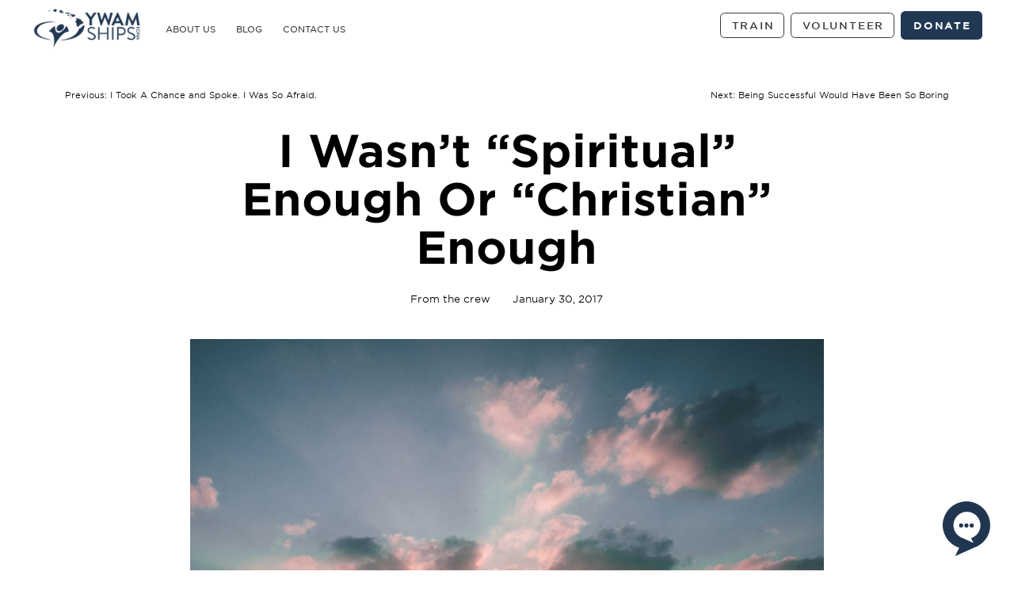

--- FILE ---
content_type: text/html; charset=UTF-8
request_url: https://www.ywamshipskona.org/2017/01/30/wasnt-spiritual-enough-christian-enough/
body_size: 29112
content:
<!DOCTYPE html>

<html class="no-js" lang="en-US">

<head>
  
<meta charset="UTF-8">
<meta name="viewport" content="width=device-width, initial-scale=1.0">
<link rel="pingback" href="https://www.ywamshipskona.org/xmlrpc.php">
<meta name='robots' content='index, follow, max-image-preview:large, max-snippet:-1, max-video-preview:-1' />

	<!-- This site is optimized with the Yoast SEO plugin v26.8 - https://yoast.com/product/yoast-seo-wordpress/ -->
	<title>I Wasn&#039;t &quot;Spiritual&quot; Enough Or &quot;Christian&quot; Enough - YWAM Ships Kona</title>
	<meta name="description" content="When we say Yes! to God we aren&#039;t guaranteed an easy, happy life. But life isn&#039;t about being &quot;spiritual&quot; enough: we are loved and encouraged instead." />
	<link rel="canonical" href="https://www.ywamshipskona.org/2017/01/30/wasnt-spiritual-enough-christian-enough/" />
	<meta property="og:locale" content="en_US" />
	<meta property="og:type" content="article" />
	<meta property="og:title" content="I Wasn&#039;t &quot;Spiritual&quot; Enough Or &quot;Christian&quot; Enough - YWAM Ships Kona" />
	<meta property="og:description" content="When we say Yes! to God we aren&#039;t guaranteed an easy, happy life. But life isn&#039;t about being &quot;spiritual&quot; enough: we are loved and encouraged instead." />
	<meta property="og:url" content="https://www.ywamshipskona.org/2017/01/30/wasnt-spiritual-enough-christian-enough/" />
	<meta property="og:site_name" content="YWAM Ships Kona" />
	<meta property="article:published_time" content="2017-01-30T21:26:37+00:00" />
	<meta property="article:modified_time" content="2021-09-28T02:53:26+00:00" />
	<meta property="og:image" content="https://www.ywamshipskona.org/wp-content/uploads/2017/01/dark-5-1-1024x683.jpg" />
	<meta property="og:image:width" content="1024" />
	<meta property="og:image:height" content="683" />
	<meta property="og:image:type" content="image/jpeg" />
	<meta name="author" content="Comms Office" />
	<meta name="twitter:card" content="summary_large_image" />
	<meta name="twitter:label1" content="Written by" />
	<meta name="twitter:data1" content="Comms Office" />
	<meta name="twitter:label2" content="Est. reading time" />
	<meta name="twitter:data2" content="4 minutes" />
	<script type="application/ld+json" class="yoast-schema-graph">{"@context":"https://schema.org","@graph":[{"@type":"Article","@id":"https://www.ywamshipskona.org/2017/01/30/wasnt-spiritual-enough-christian-enough/#article","isPartOf":{"@id":"https://www.ywamshipskona.org/2017/01/30/wasnt-spiritual-enough-christian-enough/"},"author":{"name":"Comms Office","@id":"https://www.ywamshipskona.org/#/schema/person/f59ac208b7ec3df736eb22a11ac7cf7b"},"headline":"I Wasn&#8217;t &#8220;Spiritual&#8221; Enough Or &#8220;Christian&#8221; Enough","datePublished":"2017-01-30T21:26:37+00:00","dateModified":"2021-09-28T02:53:26+00:00","mainEntityOfPage":{"@id":"https://www.ywamshipskona.org/2017/01/30/wasnt-spiritual-enough-christian-enough/"},"wordCount":749,"image":{"@id":"https://www.ywamshipskona.org/2017/01/30/wasnt-spiritual-enough-christian-enough/#primaryimage"},"thumbnailUrl":"https://www.ywamshipskona.org/wp-content/uploads/2017/01/dark-5-1.jpg","keywords":["Adventure","Belief","Christian","Discipleship Training School","DTS","Follow God","Growth","Heart change","Port YWAM Kona","Rejoice","Revelation","Spiritual","Thought processes","Trials","YWAM","YWAM DTS"],"articleSection":["From the crew","Stories"],"inLanguage":"en-US"},{"@type":"WebPage","@id":"https://www.ywamshipskona.org/2017/01/30/wasnt-spiritual-enough-christian-enough/","url":"https://www.ywamshipskona.org/2017/01/30/wasnt-spiritual-enough-christian-enough/","name":"I Wasn't \"Spiritual\" Enough Or \"Christian\" Enough - YWAM Ships Kona","isPartOf":{"@id":"https://www.ywamshipskona.org/#website"},"primaryImageOfPage":{"@id":"https://www.ywamshipskona.org/2017/01/30/wasnt-spiritual-enough-christian-enough/#primaryimage"},"image":{"@id":"https://www.ywamshipskona.org/2017/01/30/wasnt-spiritual-enough-christian-enough/#primaryimage"},"thumbnailUrl":"https://www.ywamshipskona.org/wp-content/uploads/2017/01/dark-5-1.jpg","datePublished":"2017-01-30T21:26:37+00:00","dateModified":"2021-09-28T02:53:26+00:00","author":{"@id":"https://www.ywamshipskona.org/#/schema/person/f59ac208b7ec3df736eb22a11ac7cf7b"},"description":"When we say Yes! to God we aren't guaranteed an easy, happy life. But life isn't about being \"spiritual\" enough: we are loved and encouraged instead.","breadcrumb":{"@id":"https://www.ywamshipskona.org/2017/01/30/wasnt-spiritual-enough-christian-enough/#breadcrumb"},"inLanguage":"en-US","potentialAction":[{"@type":"ReadAction","target":["https://www.ywamshipskona.org/2017/01/30/wasnt-spiritual-enough-christian-enough/"]}]},{"@type":"ImageObject","inLanguage":"en-US","@id":"https://www.ywamshipskona.org/2017/01/30/wasnt-spiritual-enough-christian-enough/#primaryimage","url":"https://www.ywamshipskona.org/wp-content/uploads/2017/01/dark-5-1.jpg","contentUrl":"https://www.ywamshipskona.org/wp-content/uploads/2017/01/dark-5-1.jpg","width":5640,"height":3760,"caption":"Ocean"},{"@type":"BreadcrumbList","@id":"https://www.ywamshipskona.org/2017/01/30/wasnt-spiritual-enough-christian-enough/#breadcrumb","itemListElement":[{"@type":"ListItem","position":1,"name":"Home","item":"https://www.ywamshipskona.org/"},{"@type":"ListItem","position":2,"name":"Blog","item":"https://www.ywamshipskona.org/blog/"},{"@type":"ListItem","position":3,"name":"I Wasn&#8217;t &#8220;Spiritual&#8221; Enough Or &#8220;Christian&#8221; Enough"}]},{"@type":"WebSite","@id":"https://www.ywamshipskona.org/#website","url":"https://www.ywamshipskona.org/","name":"YWAM Ships Kona","description":"Be the difference","potentialAction":[{"@type":"SearchAction","target":{"@type":"EntryPoint","urlTemplate":"https://www.ywamshipskona.org/?s={search_term_string}"},"query-input":{"@type":"PropertyValueSpecification","valueRequired":true,"valueName":"search_term_string"}}],"inLanguage":"en-US"},{"@type":"Person","@id":"https://www.ywamshipskona.org/#/schema/person/f59ac208b7ec3df736eb22a11ac7cf7b","name":"Comms Office","image":{"@type":"ImageObject","inLanguage":"en-US","@id":"https://www.ywamshipskona.org/#/schema/person/image/","url":"https://secure.gravatar.com/avatar/2ba4d115812f1539a0ea7b55ca0d92a55dff264b394aa316c5a36de340a228c9?s=96&d=mm&r=g","contentUrl":"https://secure.gravatar.com/avatar/2ba4d115812f1539a0ea7b55ca0d92a55dff264b394aa316c5a36de340a228c9?s=96&d=mm&r=g","caption":"Comms Office"},"url":"https://www.ywamshipskona.org/author/work-duty/"}]}</script>
	<!-- / Yoast SEO plugin. -->


<link rel='dns-prefetch' href='//js.stripe.com' />
<link rel='dns-prefetch' href='//stats.wp.com' />
<link rel='dns-prefetch' href='//checkout.stripe.com' />
<link rel='preconnect' href='//c0.wp.com' />
<link rel="alternate" type="application/rss+xml" title="YWAM Ships Kona &raquo; Feed" href="https://www.ywamshipskona.org/feed/" />
<link rel="alternate" type="application/rss+xml" title="YWAM Ships Kona &raquo; Comments Feed" href="https://www.ywamshipskona.org/comments/feed/" />
<link rel="alternate" title="oEmbed (JSON)" type="application/json+oembed" href="https://www.ywamshipskona.org/wp-json/oembed/1.0/embed?url=https%3A%2F%2Fwww.ywamshipskona.org%2F2017%2F01%2F30%2Fwasnt-spiritual-enough-christian-enough%2F" />
<link rel="alternate" title="oEmbed (XML)" type="text/xml+oembed" href="https://www.ywamshipskona.org/wp-json/oembed/1.0/embed?url=https%3A%2F%2Fwww.ywamshipskona.org%2F2017%2F01%2F30%2Fwasnt-spiritual-enough-christian-enough%2F&#038;format=xml" />
<style id='wp-img-auto-sizes-contain-inline-css' type='text/css'>
img:is([sizes=auto i],[sizes^="auto," i]){contain-intrinsic-size:3000px 1500px}
/*# sourceURL=wp-img-auto-sizes-contain-inline-css */
</style>
<style id='wp-emoji-styles-inline-css' type='text/css'>

	img.wp-smiley, img.emoji {
		display: inline !important;
		border: none !important;
		box-shadow: none !important;
		height: 1em !important;
		width: 1em !important;
		margin: 0 0.07em !important;
		vertical-align: -0.1em !important;
		background: none !important;
		padding: 0 !important;
	}
/*# sourceURL=wp-emoji-styles-inline-css */
</style>
<style id='wp-block-library-inline-css' type='text/css'>
:root{--wp-block-synced-color:#7a00df;--wp-block-synced-color--rgb:122,0,223;--wp-bound-block-color:var(--wp-block-synced-color);--wp-editor-canvas-background:#ddd;--wp-admin-theme-color:#007cba;--wp-admin-theme-color--rgb:0,124,186;--wp-admin-theme-color-darker-10:#006ba1;--wp-admin-theme-color-darker-10--rgb:0,107,160.5;--wp-admin-theme-color-darker-20:#005a87;--wp-admin-theme-color-darker-20--rgb:0,90,135;--wp-admin-border-width-focus:2px}@media (min-resolution:192dpi){:root{--wp-admin-border-width-focus:1.5px}}.wp-element-button{cursor:pointer}:root .has-very-light-gray-background-color{background-color:#eee}:root .has-very-dark-gray-background-color{background-color:#313131}:root .has-very-light-gray-color{color:#eee}:root .has-very-dark-gray-color{color:#313131}:root .has-vivid-green-cyan-to-vivid-cyan-blue-gradient-background{background:linear-gradient(135deg,#00d084,#0693e3)}:root .has-purple-crush-gradient-background{background:linear-gradient(135deg,#34e2e4,#4721fb 50%,#ab1dfe)}:root .has-hazy-dawn-gradient-background{background:linear-gradient(135deg,#faaca8,#dad0ec)}:root .has-subdued-olive-gradient-background{background:linear-gradient(135deg,#fafae1,#67a671)}:root .has-atomic-cream-gradient-background{background:linear-gradient(135deg,#fdd79a,#004a59)}:root .has-nightshade-gradient-background{background:linear-gradient(135deg,#330968,#31cdcf)}:root .has-midnight-gradient-background{background:linear-gradient(135deg,#020381,#2874fc)}:root{--wp--preset--font-size--normal:16px;--wp--preset--font-size--huge:42px}.has-regular-font-size{font-size:1em}.has-larger-font-size{font-size:2.625em}.has-normal-font-size{font-size:var(--wp--preset--font-size--normal)}.has-huge-font-size{font-size:var(--wp--preset--font-size--huge)}.has-text-align-center{text-align:center}.has-text-align-left{text-align:left}.has-text-align-right{text-align:right}.has-fit-text{white-space:nowrap!important}#end-resizable-editor-section{display:none}.aligncenter{clear:both}.items-justified-left{justify-content:flex-start}.items-justified-center{justify-content:center}.items-justified-right{justify-content:flex-end}.items-justified-space-between{justify-content:space-between}.screen-reader-text{border:0;clip-path:inset(50%);height:1px;margin:-1px;overflow:hidden;padding:0;position:absolute;width:1px;word-wrap:normal!important}.screen-reader-text:focus{background-color:#ddd;clip-path:none;color:#444;display:block;font-size:1em;height:auto;left:5px;line-height:normal;padding:15px 23px 14px;text-decoration:none;top:5px;width:auto;z-index:100000}html :where(.has-border-color){border-style:solid}html :where([style*=border-top-color]){border-top-style:solid}html :where([style*=border-right-color]){border-right-style:solid}html :where([style*=border-bottom-color]){border-bottom-style:solid}html :where([style*=border-left-color]){border-left-style:solid}html :where([style*=border-width]){border-style:solid}html :where([style*=border-top-width]){border-top-style:solid}html :where([style*=border-right-width]){border-right-style:solid}html :where([style*=border-bottom-width]){border-bottom-style:solid}html :where([style*=border-left-width]){border-left-style:solid}html :where(img[class*=wp-image-]){height:auto;max-width:100%}:where(figure){margin:0 0 1em}html :where(.is-position-sticky){--wp-admin--admin-bar--position-offset:var(--wp-admin--admin-bar--height,0px)}@media screen and (max-width:600px){html :where(.is-position-sticky){--wp-admin--admin-bar--position-offset:0px}}

/*# sourceURL=wp-block-library-inline-css */
</style><style id='wp-block-button-inline-css' type='text/css'>
.wp-block-button__link{align-content:center;box-sizing:border-box;cursor:pointer;display:inline-block;height:100%;text-align:center;word-break:break-word}.wp-block-button__link.aligncenter{text-align:center}.wp-block-button__link.alignright{text-align:right}:where(.wp-block-button__link){border-radius:9999px;box-shadow:none;padding:calc(.667em + 2px) calc(1.333em + 2px);text-decoration:none}.wp-block-button[style*=text-decoration] .wp-block-button__link{text-decoration:inherit}.wp-block-buttons>.wp-block-button.has-custom-width{max-width:none}.wp-block-buttons>.wp-block-button.has-custom-width .wp-block-button__link{width:100%}.wp-block-buttons>.wp-block-button.has-custom-font-size .wp-block-button__link{font-size:inherit}.wp-block-buttons>.wp-block-button.wp-block-button__width-25{width:calc(25% - var(--wp--style--block-gap, .5em)*.75)}.wp-block-buttons>.wp-block-button.wp-block-button__width-50{width:calc(50% - var(--wp--style--block-gap, .5em)*.5)}.wp-block-buttons>.wp-block-button.wp-block-button__width-75{width:calc(75% - var(--wp--style--block-gap, .5em)*.25)}.wp-block-buttons>.wp-block-button.wp-block-button__width-100{flex-basis:100%;width:100%}.wp-block-buttons.is-vertical>.wp-block-button.wp-block-button__width-25{width:25%}.wp-block-buttons.is-vertical>.wp-block-button.wp-block-button__width-50{width:50%}.wp-block-buttons.is-vertical>.wp-block-button.wp-block-button__width-75{width:75%}.wp-block-button.is-style-squared,.wp-block-button__link.wp-block-button.is-style-squared{border-radius:0}.wp-block-button.no-border-radius,.wp-block-button__link.no-border-radius{border-radius:0!important}:root :where(.wp-block-button .wp-block-button__link.is-style-outline),:root :where(.wp-block-button.is-style-outline>.wp-block-button__link){border:2px solid;padding:.667em 1.333em}:root :where(.wp-block-button .wp-block-button__link.is-style-outline:not(.has-text-color)),:root :where(.wp-block-button.is-style-outline>.wp-block-button__link:not(.has-text-color)){color:currentColor}:root :where(.wp-block-button .wp-block-button__link.is-style-outline:not(.has-background)),:root :where(.wp-block-button.is-style-outline>.wp-block-button__link:not(.has-background)){background-color:initial;background-image:none}
/*# sourceURL=https://c0.wp.com/c/6.9/wp-includes/blocks/button/style.min.css */
</style>
<style id='wp-block-heading-inline-css' type='text/css'>
h1:where(.wp-block-heading).has-background,h2:where(.wp-block-heading).has-background,h3:where(.wp-block-heading).has-background,h4:where(.wp-block-heading).has-background,h5:where(.wp-block-heading).has-background,h6:where(.wp-block-heading).has-background{padding:1.25em 2.375em}h1.has-text-align-left[style*=writing-mode]:where([style*=vertical-lr]),h1.has-text-align-right[style*=writing-mode]:where([style*=vertical-rl]),h2.has-text-align-left[style*=writing-mode]:where([style*=vertical-lr]),h2.has-text-align-right[style*=writing-mode]:where([style*=vertical-rl]),h3.has-text-align-left[style*=writing-mode]:where([style*=vertical-lr]),h3.has-text-align-right[style*=writing-mode]:where([style*=vertical-rl]),h4.has-text-align-left[style*=writing-mode]:where([style*=vertical-lr]),h4.has-text-align-right[style*=writing-mode]:where([style*=vertical-rl]),h5.has-text-align-left[style*=writing-mode]:where([style*=vertical-lr]),h5.has-text-align-right[style*=writing-mode]:where([style*=vertical-rl]),h6.has-text-align-left[style*=writing-mode]:where([style*=vertical-lr]),h6.has-text-align-right[style*=writing-mode]:where([style*=vertical-rl]){rotate:180deg}
/*# sourceURL=https://c0.wp.com/c/6.9/wp-includes/blocks/heading/style.min.css */
</style>
<style id='wp-block-paragraph-inline-css' type='text/css'>
.is-small-text{font-size:.875em}.is-regular-text{font-size:1em}.is-large-text{font-size:2.25em}.is-larger-text{font-size:3em}.has-drop-cap:not(:focus):first-letter{float:left;font-size:8.4em;font-style:normal;font-weight:100;line-height:.68;margin:.05em .1em 0 0;text-transform:uppercase}body.rtl .has-drop-cap:not(:focus):first-letter{float:none;margin-left:.1em}p.has-drop-cap.has-background{overflow:hidden}:root :where(p.has-background){padding:1.25em 2.375em}:where(p.has-text-color:not(.has-link-color)) a{color:inherit}p.has-text-align-left[style*="writing-mode:vertical-lr"],p.has-text-align-right[style*="writing-mode:vertical-rl"]{rotate:180deg}
/*# sourceURL=https://c0.wp.com/c/6.9/wp-includes/blocks/paragraph/style.min.css */
</style>
<style id='global-styles-inline-css' type='text/css'>
:root{--wp--preset--aspect-ratio--square: 1;--wp--preset--aspect-ratio--4-3: 4/3;--wp--preset--aspect-ratio--3-4: 3/4;--wp--preset--aspect-ratio--3-2: 3/2;--wp--preset--aspect-ratio--2-3: 2/3;--wp--preset--aspect-ratio--16-9: 16/9;--wp--preset--aspect-ratio--9-16: 9/16;--wp--preset--color--black: #000000;--wp--preset--color--cyan-bluish-gray: #abb8c3;--wp--preset--color--white: #ffffff;--wp--preset--color--pale-pink: #f78da7;--wp--preset--color--vivid-red: #cf2e2e;--wp--preset--color--luminous-vivid-orange: #ff6900;--wp--preset--color--luminous-vivid-amber: #fcb900;--wp--preset--color--light-green-cyan: #7bdcb5;--wp--preset--color--vivid-green-cyan: #00d084;--wp--preset--color--pale-cyan-blue: #8ed1fc;--wp--preset--color--vivid-cyan-blue: #0693e3;--wp--preset--color--vivid-purple: #9b51e0;--wp--preset--gradient--vivid-cyan-blue-to-vivid-purple: linear-gradient(135deg,rgb(6,147,227) 0%,rgb(155,81,224) 100%);--wp--preset--gradient--light-green-cyan-to-vivid-green-cyan: linear-gradient(135deg,rgb(122,220,180) 0%,rgb(0,208,130) 100%);--wp--preset--gradient--luminous-vivid-amber-to-luminous-vivid-orange: linear-gradient(135deg,rgb(252,185,0) 0%,rgb(255,105,0) 100%);--wp--preset--gradient--luminous-vivid-orange-to-vivid-red: linear-gradient(135deg,rgb(255,105,0) 0%,rgb(207,46,46) 100%);--wp--preset--gradient--very-light-gray-to-cyan-bluish-gray: linear-gradient(135deg,rgb(238,238,238) 0%,rgb(169,184,195) 100%);--wp--preset--gradient--cool-to-warm-spectrum: linear-gradient(135deg,rgb(74,234,220) 0%,rgb(151,120,209) 20%,rgb(207,42,186) 40%,rgb(238,44,130) 60%,rgb(251,105,98) 80%,rgb(254,248,76) 100%);--wp--preset--gradient--blush-light-purple: linear-gradient(135deg,rgb(255,206,236) 0%,rgb(152,150,240) 100%);--wp--preset--gradient--blush-bordeaux: linear-gradient(135deg,rgb(254,205,165) 0%,rgb(254,45,45) 50%,rgb(107,0,62) 100%);--wp--preset--gradient--luminous-dusk: linear-gradient(135deg,rgb(255,203,112) 0%,rgb(199,81,192) 50%,rgb(65,88,208) 100%);--wp--preset--gradient--pale-ocean: linear-gradient(135deg,rgb(255,245,203) 0%,rgb(182,227,212) 50%,rgb(51,167,181) 100%);--wp--preset--gradient--electric-grass: linear-gradient(135deg,rgb(202,248,128) 0%,rgb(113,206,126) 100%);--wp--preset--gradient--midnight: linear-gradient(135deg,rgb(2,3,129) 0%,rgb(40,116,252) 100%);--wp--preset--font-size--small: 13px;--wp--preset--font-size--medium: 20px;--wp--preset--font-size--large: 36px;--wp--preset--font-size--x-large: 42px;--wp--preset--spacing--20: 0.44rem;--wp--preset--spacing--30: 0.67rem;--wp--preset--spacing--40: 1rem;--wp--preset--spacing--50: 1.5rem;--wp--preset--spacing--60: 2.25rem;--wp--preset--spacing--70: 3.38rem;--wp--preset--spacing--80: 5.06rem;--wp--preset--shadow--natural: 6px 6px 9px rgba(0, 0, 0, 0.2);--wp--preset--shadow--deep: 12px 12px 50px rgba(0, 0, 0, 0.4);--wp--preset--shadow--sharp: 6px 6px 0px rgba(0, 0, 0, 0.2);--wp--preset--shadow--outlined: 6px 6px 0px -3px rgb(255, 255, 255), 6px 6px rgb(0, 0, 0);--wp--preset--shadow--crisp: 6px 6px 0px rgb(0, 0, 0);}:where(.is-layout-flex){gap: 0.5em;}:where(.is-layout-grid){gap: 0.5em;}body .is-layout-flex{display: flex;}.is-layout-flex{flex-wrap: wrap;align-items: center;}.is-layout-flex > :is(*, div){margin: 0;}body .is-layout-grid{display: grid;}.is-layout-grid > :is(*, div){margin: 0;}:where(.wp-block-columns.is-layout-flex){gap: 2em;}:where(.wp-block-columns.is-layout-grid){gap: 2em;}:where(.wp-block-post-template.is-layout-flex){gap: 1.25em;}:where(.wp-block-post-template.is-layout-grid){gap: 1.25em;}.has-black-color{color: var(--wp--preset--color--black) !important;}.has-cyan-bluish-gray-color{color: var(--wp--preset--color--cyan-bluish-gray) !important;}.has-white-color{color: var(--wp--preset--color--white) !important;}.has-pale-pink-color{color: var(--wp--preset--color--pale-pink) !important;}.has-vivid-red-color{color: var(--wp--preset--color--vivid-red) !important;}.has-luminous-vivid-orange-color{color: var(--wp--preset--color--luminous-vivid-orange) !important;}.has-luminous-vivid-amber-color{color: var(--wp--preset--color--luminous-vivid-amber) !important;}.has-light-green-cyan-color{color: var(--wp--preset--color--light-green-cyan) !important;}.has-vivid-green-cyan-color{color: var(--wp--preset--color--vivid-green-cyan) !important;}.has-pale-cyan-blue-color{color: var(--wp--preset--color--pale-cyan-blue) !important;}.has-vivid-cyan-blue-color{color: var(--wp--preset--color--vivid-cyan-blue) !important;}.has-vivid-purple-color{color: var(--wp--preset--color--vivid-purple) !important;}.has-black-background-color{background-color: var(--wp--preset--color--black) !important;}.has-cyan-bluish-gray-background-color{background-color: var(--wp--preset--color--cyan-bluish-gray) !important;}.has-white-background-color{background-color: var(--wp--preset--color--white) !important;}.has-pale-pink-background-color{background-color: var(--wp--preset--color--pale-pink) !important;}.has-vivid-red-background-color{background-color: var(--wp--preset--color--vivid-red) !important;}.has-luminous-vivid-orange-background-color{background-color: var(--wp--preset--color--luminous-vivid-orange) !important;}.has-luminous-vivid-amber-background-color{background-color: var(--wp--preset--color--luminous-vivid-amber) !important;}.has-light-green-cyan-background-color{background-color: var(--wp--preset--color--light-green-cyan) !important;}.has-vivid-green-cyan-background-color{background-color: var(--wp--preset--color--vivid-green-cyan) !important;}.has-pale-cyan-blue-background-color{background-color: var(--wp--preset--color--pale-cyan-blue) !important;}.has-vivid-cyan-blue-background-color{background-color: var(--wp--preset--color--vivid-cyan-blue) !important;}.has-vivid-purple-background-color{background-color: var(--wp--preset--color--vivid-purple) !important;}.has-black-border-color{border-color: var(--wp--preset--color--black) !important;}.has-cyan-bluish-gray-border-color{border-color: var(--wp--preset--color--cyan-bluish-gray) !important;}.has-white-border-color{border-color: var(--wp--preset--color--white) !important;}.has-pale-pink-border-color{border-color: var(--wp--preset--color--pale-pink) !important;}.has-vivid-red-border-color{border-color: var(--wp--preset--color--vivid-red) !important;}.has-luminous-vivid-orange-border-color{border-color: var(--wp--preset--color--luminous-vivid-orange) !important;}.has-luminous-vivid-amber-border-color{border-color: var(--wp--preset--color--luminous-vivid-amber) !important;}.has-light-green-cyan-border-color{border-color: var(--wp--preset--color--light-green-cyan) !important;}.has-vivid-green-cyan-border-color{border-color: var(--wp--preset--color--vivid-green-cyan) !important;}.has-pale-cyan-blue-border-color{border-color: var(--wp--preset--color--pale-cyan-blue) !important;}.has-vivid-cyan-blue-border-color{border-color: var(--wp--preset--color--vivid-cyan-blue) !important;}.has-vivid-purple-border-color{border-color: var(--wp--preset--color--vivid-purple) !important;}.has-vivid-cyan-blue-to-vivid-purple-gradient-background{background: var(--wp--preset--gradient--vivid-cyan-blue-to-vivid-purple) !important;}.has-light-green-cyan-to-vivid-green-cyan-gradient-background{background: var(--wp--preset--gradient--light-green-cyan-to-vivid-green-cyan) !important;}.has-luminous-vivid-amber-to-luminous-vivid-orange-gradient-background{background: var(--wp--preset--gradient--luminous-vivid-amber-to-luminous-vivid-orange) !important;}.has-luminous-vivid-orange-to-vivid-red-gradient-background{background: var(--wp--preset--gradient--luminous-vivid-orange-to-vivid-red) !important;}.has-very-light-gray-to-cyan-bluish-gray-gradient-background{background: var(--wp--preset--gradient--very-light-gray-to-cyan-bluish-gray) !important;}.has-cool-to-warm-spectrum-gradient-background{background: var(--wp--preset--gradient--cool-to-warm-spectrum) !important;}.has-blush-light-purple-gradient-background{background: var(--wp--preset--gradient--blush-light-purple) !important;}.has-blush-bordeaux-gradient-background{background: var(--wp--preset--gradient--blush-bordeaux) !important;}.has-luminous-dusk-gradient-background{background: var(--wp--preset--gradient--luminous-dusk) !important;}.has-pale-ocean-gradient-background{background: var(--wp--preset--gradient--pale-ocean) !important;}.has-electric-grass-gradient-background{background: var(--wp--preset--gradient--electric-grass) !important;}.has-midnight-gradient-background{background: var(--wp--preset--gradient--midnight) !important;}.has-small-font-size{font-size: var(--wp--preset--font-size--small) !important;}.has-medium-font-size{font-size: var(--wp--preset--font-size--medium) !important;}.has-large-font-size{font-size: var(--wp--preset--font-size--large) !important;}.has-x-large-font-size{font-size: var(--wp--preset--font-size--x-large) !important;}
/*# sourceURL=global-styles-inline-css */
</style>

<style id='classic-theme-styles-inline-css' type='text/css'>
/*! This file is auto-generated */
.wp-block-button__link{color:#fff;background-color:#32373c;border-radius:9999px;box-shadow:none;text-decoration:none;padding:calc(.667em + 2px) calc(1.333em + 2px);font-size:1.125em}.wp-block-file__button{background:#32373c;color:#fff;text-decoration:none}
/*# sourceURL=/wp-includes/css/classic-themes.min.css */
</style>
<link rel='stylesheet' id='stripe-checkout-button-css' href='https://checkout.stripe.com/v3/checkout/button.css' type='text/css' media='all' />
<link rel='stylesheet' id='simpay-public-css' href='https://www.ywamshipskona.org/wp-content/plugins/wp-simple-pay-pro-3/includes/core/assets/css/simpay-public.min.css?ver=4.16.1' type='text/css' media='all' />
<link rel='stylesheet' id='simpay-public-pro-css' href='https://www.ywamshipskona.org/wp-content/plugins/wp-simple-pay-pro-3/includes/pro/assets/css/simpay-public-pro.min.css?ver=4.16.1' type='text/css' media='all' />
<link rel='stylesheet' id='x-stack-css' href='https://www.ywamshipskona.org/wp-content/themes/pro/framework/dist/css/site/stacks/integrity-light.css?ver=6.7.7' type='text/css' media='all' />
<link rel='stylesheet' id='x-child-css' href='https://www.ywamshipskona.org/wp-content/themes/pro-child/style.css?ver=6.7.7' type='text/css' media='all' />
<style id='cs-inline-css' type='text/css'>
@media (min-width:1200px){.x-hide-xl{display:none !important;}}@media (min-width:979px) and (max-width:1199px){.x-hide-lg{display:none !important;}}@media (min-width:767px) and (max-width:978px){.x-hide-md{display:none !important;}}@media (min-width:480px) and (max-width:766px){.x-hide-sm{display:none !important;}}@media (max-width:479px){.x-hide-xs{display:none !important;}} a,h1 a:hover,h2 a:hover,h3 a:hover,h4 a:hover,h5 a:hover,h6 a:hover,.x-breadcrumb-wrap a:hover,.widget ul li a:hover,.widget ol li a:hover,.widget.widget_text ul li a,.widget.widget_text ol li a,.widget_nav_menu .current-menu-item > a,.x-accordion-heading .x-accordion-toggle:hover,.x-comment-author a:hover,.x-comment-time:hover,.x-recent-posts a:hover .h-recent-posts{color:rgb(33,56,84);}a:hover,.widget.widget_text ul li a:hover,.widget.widget_text ol li a:hover,.x-twitter-widget ul li a:hover{color:rgb(59,129,152);}.rev_slider_wrapper,a.x-img-thumbnail:hover,.x-slider-container.below,.page-template-template-blank-3-php .x-slider-container.above,.page-template-template-blank-6-php .x-slider-container.above{border-color:rgb(33,56,84);}.entry-thumb:before,.x-pagination span.current,.woocommerce-pagination span[aria-current],.flex-direction-nav a,.flex-control-nav a:hover,.flex-control-nav a.flex-active,.mejs-time-current,.x-dropcap,.x-skill-bar .bar,.x-pricing-column.featured h2,.h-comments-title small,.x-entry-share .x-share:hover,.x-highlight,.x-recent-posts .x-recent-posts-img:after{background-color:rgb(33,56,84);}.x-nav-tabs > .active > a,.x-nav-tabs > .active > a:hover{box-shadow:inset 0 3px 0 0 rgb(33,56,84);}.x-main{width:calc(72% - 2.463055%);}.x-sidebar{width:calc(100% - 2.463055% - 72%);}.x-comment-author,.x-comment-time,.comment-form-author label,.comment-form-email label,.comment-form-url label,.comment-form-rating label,.comment-form-comment label,.widget_calendar #wp-calendar caption,.widget.widget_rss li .rsswidget{font-family:"gotham-screen-smart",sans-serif;font-weight:700;}.p-landmark-sub,.p-meta,input,button,select,textarea{font-family:"gotham-screen-smart",sans-serif;}.widget ul li a,.widget ol li a,.x-comment-time{color:rgb(54,56,55);}.widget_text ol li a,.widget_text ul li a{color:rgb(33,56,84);}.widget_text ol li a:hover,.widget_text ul li a:hover{color:rgb(59,129,152);}.comment-form-author label,.comment-form-email label,.comment-form-url label,.comment-form-rating label,.comment-form-comment label,.widget_calendar #wp-calendar th,.p-landmark-sub strong,.widget_tag_cloud .tagcloud a:hover,.widget_tag_cloud .tagcloud a:active,.entry-footer a:hover,.entry-footer a:active,.x-breadcrumbs .current,.x-comment-author,.x-comment-author a{color:rgb(54,56,55);}.widget_calendar #wp-calendar th{border-color:rgb(54,56,55);}.h-feature-headline span i{background-color:rgb(54,56,55);}@media (max-width:978.98px){}html{font-size:10px;}@media (min-width:479px){html{font-size:10px;}}@media (min-width:766px){html{font-size:12px;}}@media (min-width:978px){html{font-size:14px;}}@media (min-width:1199px){html{font-size:14px;}}body{font-style:normal;font-weight:400;color:rgb(54,56,55);background-color:rgb(237,237,237);}.w-b{font-weight:400 !important;}h1,h2,h3,h4,h5,h6,.h1,.h2,.h3,.h4,.h5,.h6,.x-text-headline{font-family:"gotham-screen-smart",sans-serif;font-style:normal;font-weight:700;}h1,.h1{letter-spacing:0em;}h2,.h2{letter-spacing:-0.024em;}h3,.h3{letter-spacing:-0.035em;}h4,.h4{letter-spacing:0.024em;}h5,.h5{letter-spacing:-0.035em;}h6,.h6{letter-spacing:-0.035em;}.w-h{font-weight:700 !important;}.x-container.width{width:88%;}.x-container.max{max-width:1200px;}.x-bar-content.x-container.width{flex-basis:88%;}.x-main.full{float:none;clear:both;display:block;width:auto;}@media (max-width:978.98px){.x-main.full,.x-main.left,.x-main.right,.x-sidebar.left,.x-sidebar.right{float:none;display:block;width:auto !important;}}.entry-header,.entry-content{font-size:1rem;}body,input,button,select,textarea{font-family:"gotham-screen-smart",sans-serif;}h1,h2,h3,h4,h5,h6,.h1,.h2,.h3,.h4,.h5,.h6,h1 a,h2 a,h3 a,h4 a,h5 a,h6 a,.h1 a,.h2 a,.h3 a,.h4 a,.h5 a,.h6 a,blockquote{color:rgb(54,56,55);}.cfc-h-tx{color:rgb(54,56,55) !important;}.cfc-h-bd{border-color:rgb(54,56,55) !important;}.cfc-h-bg{background-color:rgb(54,56,55) !important;}.cfc-b-tx{color:rgb(54,56,55) !important;}.cfc-b-bd{border-color:rgb(54,56,55) !important;}.cfc-b-bg{background-color:rgb(54,56,55) !important;}.x-btn,.button,[type="submit"]{color:#ffffff;border-color:rgb(33,56,84);background-color:rgb(33,56,84);text-shadow:0 0.075em 0.075em rgba(0,0,0,0.5);border-radius:0.25em;}.x-btn:hover,.button:hover,[type="submit"]:hover{color:#ffffff;border-color:rgb(0,160,176);background-color:rgb(0,160,176);text-shadow:0 0.075em 0.075em rgba(0,0,0,0.5);}.x-btn.x-btn-real,.x-btn.x-btn-real:hover{margin-bottom:0.25em;text-shadow:0 0.075em 0.075em rgba(0,0,0,0.65);}.x-btn.x-btn-real{box-shadow:0 0.25em 0 0 #a71000,0 4px 9px rgba(0,0,0,0.75);}.x-btn.x-btn-real:hover{box-shadow:0 0.25em 0 0 #a71000,0 4px 9px rgba(0,0,0,0.75);}.x-btn.x-btn-flat,.x-btn.x-btn-flat:hover{margin-bottom:0;text-shadow:0 0.075em 0.075em rgba(0,0,0,0.65);box-shadow:none;}.x-btn.x-btn-transparent,.x-btn.x-btn-transparent:hover{margin-bottom:0;border-width:3px;text-shadow:none;text-transform:uppercase;background-color:transparent;box-shadow:none;}.bg .mejs-container,.x-video .mejs-container{position:unset !important;} @font-face{font-family:'FontAwesomePro';font-style:normal;font-weight:900;font-display:block;src:url('https://www.ywamshipskona.org/wp-content/themes/pro/cornerstone/assets/fonts/fa-solid-900.woff2?ver=6.7.2') format('woff2'),url('https://www.ywamshipskona.org/wp-content/themes/pro/cornerstone/assets/fonts/fa-solid-900.ttf?ver=6.7.2') format('truetype');}[data-x-fa-pro-icon]{font-family:"FontAwesomePro" !important;}[data-x-fa-pro-icon]:before{content:attr(data-x-fa-pro-icon);}[data-x-icon],[data-x-icon-o],[data-x-icon-l],[data-x-icon-s],[data-x-icon-b],[data-x-icon-sr],[data-x-icon-ss],[data-x-icon-sl],[data-x-fa-pro-icon],[class*="cs-fa-"]{display:inline-flex;font-style:normal;font-weight:400;text-decoration:inherit;text-rendering:auto;-webkit-font-smoothing:antialiased;-moz-osx-font-smoothing:grayscale;}[data-x-icon].left,[data-x-icon-o].left,[data-x-icon-l].left,[data-x-icon-s].left,[data-x-icon-b].left,[data-x-icon-sr].left,[data-x-icon-ss].left,[data-x-icon-sl].left,[data-x-fa-pro-icon].left,[class*="cs-fa-"].left{margin-right:0.5em;}[data-x-icon].right,[data-x-icon-o].right,[data-x-icon-l].right,[data-x-icon-s].right,[data-x-icon-b].right,[data-x-icon-sr].right,[data-x-icon-ss].right,[data-x-icon-sl].right,[data-x-fa-pro-icon].right,[class*="cs-fa-"].right{margin-left:0.5em;}[data-x-icon]:before,[data-x-icon-o]:before,[data-x-icon-l]:before,[data-x-icon-s]:before,[data-x-icon-b]:before,[data-x-icon-sr]:before,[data-x-icon-ss]:before,[data-x-icon-sl]:before,[data-x-fa-pro-icon]:before,[class*="cs-fa-"]:before{line-height:1;}@font-face{font-family:'FontAwesome';font-style:normal;font-weight:900;font-display:block;src:url('https://www.ywamshipskona.org/wp-content/themes/pro/cornerstone/assets/fonts/fa-solid-900.woff2?ver=6.7.2') format('woff2'),url('https://www.ywamshipskona.org/wp-content/themes/pro/cornerstone/assets/fonts/fa-solid-900.ttf?ver=6.7.2') format('truetype');}[data-x-icon],[data-x-icon-s],[data-x-icon][class*="cs-fa-"]{font-family:"FontAwesome" !important;font-weight:900;}[data-x-icon]:before,[data-x-icon][class*="cs-fa-"]:before{content:attr(data-x-icon);}[data-x-icon-s]:before{content:attr(data-x-icon-s);}@font-face{font-family:'FontAwesomeRegular';font-style:normal;font-weight:400;font-display:block;src:url('https://www.ywamshipskona.org/wp-content/themes/pro/cornerstone/assets/fonts/fa-regular-400.woff2?ver=6.7.2') format('woff2'),url('https://www.ywamshipskona.org/wp-content/themes/pro/cornerstone/assets/fonts/fa-regular-400.ttf?ver=6.7.2') format('truetype');}@font-face{font-family:'FontAwesomePro';font-style:normal;font-weight:400;font-display:block;src:url('https://www.ywamshipskona.org/wp-content/themes/pro/cornerstone/assets/fonts/fa-regular-400.woff2?ver=6.7.2') format('woff2'),url('https://www.ywamshipskona.org/wp-content/themes/pro/cornerstone/assets/fonts/fa-regular-400.ttf?ver=6.7.2') format('truetype');}[data-x-icon-o]{font-family:"FontAwesomeRegular" !important;}[data-x-icon-o]:before{content:attr(data-x-icon-o);}@font-face{font-family:'FontAwesomeLight';font-style:normal;font-weight:300;font-display:block;src:url('https://www.ywamshipskona.org/wp-content/themes/pro/cornerstone/assets/fonts/fa-light-300.woff2?ver=6.7.2') format('woff2'),url('https://www.ywamshipskona.org/wp-content/themes/pro/cornerstone/assets/fonts/fa-light-300.ttf?ver=6.7.2') format('truetype');}@font-face{font-family:'FontAwesomePro';font-style:normal;font-weight:300;font-display:block;src:url('https://www.ywamshipskona.org/wp-content/themes/pro/cornerstone/assets/fonts/fa-light-300.woff2?ver=6.7.2') format('woff2'),url('https://www.ywamshipskona.org/wp-content/themes/pro/cornerstone/assets/fonts/fa-light-300.ttf?ver=6.7.2') format('truetype');}[data-x-icon-l]{font-family:"FontAwesomeLight" !important;font-weight:300;}[data-x-icon-l]:before{content:attr(data-x-icon-l);}@font-face{font-family:'FontAwesomeBrands';font-style:normal;font-weight:normal;font-display:block;src:url('https://www.ywamshipskona.org/wp-content/themes/pro/cornerstone/assets/fonts/fa-brands-400.woff2?ver=6.7.2') format('woff2'),url('https://www.ywamshipskona.org/wp-content/themes/pro/cornerstone/assets/fonts/fa-brands-400.ttf?ver=6.7.2') format('truetype');}[data-x-icon-b]{font-family:"FontAwesomeBrands" !important;}[data-x-icon-b]:before{content:attr(data-x-icon-b);}.widget.widget_rss li .rsswidget:before{content:"\f35d";padding-right:0.4em;font-family:"FontAwesome";} .m1137a-0.x-section{margin-top:0px;margin-right:0px;margin-bottom:0px;margin-left:0px;border-top-width:0;border-right-width:0;border-bottom-width:0;border-left-width:0;padding-right:0px;padding-left:0px;z-index:auto;}.m1137a-1.x-section{padding-top:45px;padding-bottom:45px;}.m1137a-2.x-section{padding-top:0px;background-color:rgb(255,255,255);}.m1137a-3.x-section{padding-bottom:65px;}.m1137a-4.x-section{padding-top:65px;}:where(body:not(.tco-disable-effects)) .m1137a-5:is(.x-effect-exit,.x-effect-entering,.x-effect-exiting) {animation-delay:300ms;animation-duration:1000ms;animation-timing-function:cubic-bezier(0.400,0.000,0.200,1.000);transition-delay:300ms;transition-duration:1000ms;transition-timing-function:cubic-bezier(0.400,0.000,0.200,1.000);}.m1137a-5:is(.x-effect-enter){opacity:1;transform:translate(0px,0px);}:where(body:not(.tco-disable-effects)) .m1137a-5:is(.x-effect-exit){opacity:0;transform:translate(0px,1rem);}.m1137a-6.x-row{z-index:auto;margin-right:auto;margin-left:auto;border-top-width:0;border-right-width:0;border-bottom-width:0;border-left-width:0;padding-top:1px;padding-right:1px;padding-bottom:1px;padding-left:1px;font-size:1em;}.m1137a-6 > .x-row-inner{flex-direction:row;align-items:stretch;align-content:stretch;}.m1137a-7.x-row{margin-top:0px;}.m1137a-8.x-row{margin-bottom:2em;}.m1137a-8 > .x-row-inner{justify-content:space-between;}.m1137a-a > .x-row-inner{margin-top:calc(((1rem / 2) + 1px) * -1);margin-right:calc(((1rem / 2) + 1px) * -1);margin-bottom:calc(((1rem / 2) + 1px) * -1);margin-left:calc(((1rem / 2) + 1px) * -1);}.m1137a-a > .x-row-inner > *{flex-grow:1;margin-top:calc(1rem / 2);margin-bottom:calc(1rem / 2);margin-right:calc(1rem / 2);margin-left:calc(1rem / 2);}.m1137a-c > .x-row-inner{justify-content:center;}.m1137a-d.x-row{overflow-x:hidden;overflow-y:hidden;width:94%;max-width:1000px;margin-bottom:0px;border-top-left-radius:10px;border-top-right-radius:10px;border-bottom-right-radius:10px;border-bottom-left-radius:10px;}.m1137a-d > .x-row-inner{margin-top:calc(((1px / 2) + 1px) * -1);margin-right:calc(((1px / 2) + 1px) * -1);margin-bottom:calc(((1px / 2) + 1px) * -1);margin-left:calc(((1px / 2) + 1px) * -1);}.m1137a-d > .x-row-inner > *{margin-top:calc(1px / 2);margin-bottom:calc(1px / 2);margin-right:calc(1px / 2);margin-left:calc(1px / 2);}.m1137a-e.x-row{margin-bottom:60px;}.m1137a-e > .x-row-inner{margin-top:calc(((20px / 2) + 1px) * -1);margin-right:calc(((20px / 2) + 1px) * -1);margin-bottom:calc(((20px / 2) + 1px) * -1);margin-left:calc(((20px / 2) + 1px) * -1);}.m1137a-e > .x-row-inner > *{margin-top:calc(20px / 2);margin-bottom:calc(20px / 2);margin-right:calc(20px / 2);margin-left:calc(20px / 2);}.m1137a-f > .x-row-inner{justify-content:flex-start;}.m1137a-g > .x-row-inner{margin-top:calc(((4em / 2) + 1px) * -1);margin-right:calc(((2em / 2) + 1px) * -1);margin-bottom:calc(((4em / 2) + 1px) * -1);margin-left:calc(((2em / 2) + 1px) * -1);}.m1137a-g > .x-row-inner > *{margin-top:calc(4em / 2);margin-bottom:calc(4em / 2);margin-right:calc(2em / 2);margin-left:calc(2em / 2);}.m1137a-h{--gap:1rem;}.m1137a-i > .x-row-inner > *:nth-child(1n - 0) {flex-basis:calc(100% - clamp(0px,var(--gap),9999px));}.m1137a-j > .x-row-inner > *:nth-child(1n - 0) {flex-basis:calc(100% - clamp(0px,var(--gap),9999px));}.m1137a-k{--gap:1px;}.m1137a-k > .x-row-inner > *:nth-child(1n - 0) {flex-basis:calc(100% - clamp(0px,var(--gap),9999px));}.m1137a-l{--gap:20px;}.m1137a-l > .x-row-inner > *:nth-child(1n - 0) {flex-basis:calc(100% - clamp(0px,var(--gap),9999px));}.m1137a-m{--gap:2em;}.m1137a-m > .x-row-inner > *:nth-child(3n - 0) {flex-basis:calc(33.33% - clamp(0px,var(--gap),9999px));}.m1137a-m > .x-row-inner > *:nth-child(3n - 1) {flex-basis:calc(33.33% - clamp(0px,var(--gap),9999px));}.m1137a-m > .x-row-inner > *:nth-child(3n - 2) {flex-basis:calc(33.33% - clamp(0px,var(--gap),9999px));}.m1137a-n.x-col{display:flex;flex-wrap:wrap;}.m1137a-o.x-col{flex-direction:row;justify-content:space-between;align-items:center;align-content:center;}.m1137a-p.x-col{z-index:1;border-top-width:0;border-right-width:0;border-bottom-width:0;border-left-width:0;font-size:1em;}.m1137a-q.x-col{max-width:800px;}.m1137a-r.x-col{background-color:#ffffff;}.m1137a-s.x-col{flex-direction:column;justify-content:flex-start;align-items:flex-end;align-content:flex-end;}.m1137a-t.x-anchor .x-anchor-content {flex-direction:row;}.m1137a-t.x-anchor .x-anchor-text {margin-top:5px;margin-right:5px;margin-bottom:5px;margin-left:5px;}.m1137a-t.x-anchor .x-anchor-text-primary {font-family:"gotham-screen-smart",sans-serif;font-size:0.8em;font-weight:200;color:rgba(0,0,0,1);}.m1137a-t.x-anchor:hover .x-anchor-text-primary,.m1137a-t.x-anchor[class*="active"] .x-anchor-text-primary,[data-x-effect-provider*="colors"]:hover .m1137a-t.x-anchor .x-anchor-text-primary {color:rgb(33,56,84);}.m1137a-u.x-anchor {border-top-width:0;border-right-width:0;border-bottom-width:0;border-left-width:0;font-size:1em;}.m1137a-u.x-anchor .x-anchor-content {display:flex;justify-content:center;align-items:center;}.m1137a-u.x-anchor .x-anchor-text-primary {font-style:normal;line-height:1;}.m1137a-v.x-anchor {margin-top:auto;margin-right:0em;margin-bottom:0em;margin-left:0em;}.m1137a-v.x-anchor .x-anchor-content {flex-direction:row-reverse;}.m1137a-v.x-anchor .x-anchor-text-primary {font-family:inherit;font-size:.8em;font-weight:inherit;color:rgb(33,56,84);}.m1137a-v.x-anchor:hover .x-anchor-text-primary,.m1137a-v.x-anchor[class*="active"] .x-anchor-text-primary,[data-x-effect-provider*="colors"]:hover .m1137a-v.x-anchor .x-anchor-text-primary {color:rgb(59,129,152);}.m1137a-v.x-anchor .x-graphic {margin-top:0px;margin-right:0px;margin-bottom:0px;margin-left:.75em;}.m1137a-v.x-anchor .x-graphic-icon {font-size:.8em;width:auto;color:rgb(33,56,84);border-top-width:0;border-right-width:0;border-bottom-width:0;border-left-width:0;}.m1137a-v.x-anchor:hover .x-graphic-icon,.m1137a-v.x-anchor[class*="active"] .x-graphic-icon,[data-x-effect-provider*="colors"]:hover .m1137a-v.x-anchor .x-graphic-icon {color:rgb(59,129,152);}.m1137a-w.x-text{border-top-width:0;border-right-width:0;border-bottom-width:0;border-left-width:0;font-size:1em;}.m1137a-w.x-text .x-text-content-text-primary{font-style:normal;}.m1137a-x.x-text .x-text-content-text-primary{letter-spacing:0em;text-transform:none;}.m1137a-y.x-text .x-text-content-text-primary{font-family:"gotham-screen-smart",sans-serif;}.m1137a-z.x-text .x-text-content-text-primary{font-size:4em;font-weight:700;line-height:1.1;text-align:center;color:rgb(0,0,0);}.m1137a-10.x-text .x-text-content-text-primary{font-family:"gotham-screen-smart",sans-serif;font-size:.9em;font-weight:200;}.m1137a-11.x-text .x-text-content-text-primary{line-height:1.4;}.m1137a-12.x-text .x-text-content-text-primary{color:rgba(0,0,0,1);}.m1137a-13.x-text .x-text-content-text-primary{font-family:inherit;}.m1137a-14.x-text .x-text-content-text-primary{font-size:3em;font-weight:900;line-height:1;color:rgb(54,56,55);}.m1137a-15.x-text .x-text-content-text{margin-top:0px;margin-right:0px;margin-bottom:10px;margin-left:0px;}.m1137a-15.x-text .x-text-content-text-primary{font-size:0.7em;font-weight:inherit;letter-spacing:0.1em;margin-right:calc(0.1em * -1);text-transform:uppercase;color:#898989;}.m1137a-16.x-text .x-text-content-text-primary{font-size:1em;font-weight:400;line-height:1.3;}.m1137a-16.x-text .x-text-content-text-subheadline{margin-top:0.35em;font-family:inherit;font-size:.9em;font-style:normal;font-weight:200;line-height:1.5;letter-spacing:0em;text-transform:none;color:rgba(0,0,0,1);}.m1137a-17{display:flex;flex-direction:row;justify-content:center;align-items:center;margin-top:2em;margin-right:0em;margin-bottom:2em;margin-left:0em;}.m1137a-18{flex-grow:0;flex-shrink:1;flex-basis:auto;border-top-width:0;border-right-width:0;border-bottom-width:0;border-left-width:0;font-size:1em;aspect-ratio:auto;}.m1137a-1a{z-index:1;width:100%;padding-right:0px;padding-bottom:0px;padding-left:0px;}.m1137a-1a > .x-bg > .x-bg-layer-lower-image {background-repeat:no-repeat;background-position:center;background-size:cover;background-attachment:inherit;}.m1137a-1b{min-height:400px;max-height:800px;margin-top:3em;margin-right:0px;margin-bottom:0px;margin-left:0px;padding-top:100%;}.m1137a-1b > .x-bg > .x-bg-layer-lower-image {background-image:var(--tco-dc1137a-0);}.m1137a-1d{padding-top:56.25%;background-color:rgb(228,228,228);}.m1137a-1d > .x-bg > .x-bg-layer-lower-image {background-image:var(--tco-dc1137a-1);}.m1137a-1e{padding-top:1em;padding-right:1em;padding-bottom:1em;padding-left:1em;}.m1137a-1f{padding-top:0;padding-right:0;padding-bottom:0;padding-left:2em;font-size:1em;}.m1137a-1g.x-text{border-top-width:0;border-right-width:0;border-bottom-width:0;border-left-width:0;font-family:"gotham-screen-smart",sans-serif;font-size:.9em;font-style:normal;font-weight:200;line-height:1.4;letter-spacing:0em;text-transform:none;color:rgba(0,0,0,1);}.m1137a-1g.x-text > :first-child{margin-top:0;}.m1137a-1g.x-text > :last-child{margin-bottom:0;}.m1137a-1h.x-frame{width:100%;overflow-x:visible;overflow-y:visible;border-top-width:0;border-right-width:0;border-bottom-width:0;border-left-width:0;font-size:16px;background-color:rgb(255,255,255);}.m1137a-1h .x-frame-inner{padding-bottom:calc( 9 / 16 * 100% );}.m1137a-1i .x-mejs .mejs-controls{margin-top:auto;margin-right:15px;margin-bottom:15px;margin-left:15px;border-top-width:0;border-right-width:0;border-bottom-width:0;border-left-width:0;border-top-left-radius:3px;border-top-right-radius:3px;border-bottom-right-radius:3px;border-bottom-left-radius:3px;background-color:rgba(0,0,0,0.8);}.m1137a-1i .x-mejs video{object-fit:fill;object-position:50% 50%;}.m1137a-1i .x-mejs .mejs-button button{color:rgba(255,255,255,0.5);}.m1137a-1i .x-mejs .mejs-button button:focus,.m1137a-1i .x-mejs .mejs-button button:hover{color:rgba(255,255,255,1);}.m1137a-1i .x-mejs .mejs-time-total{border-top-left-radius:2px;border-top-right-radius:2px;border-bottom-right-radius:2px;border-bottom-left-radius:2px;background-color:rgba(255,255,255,0.25);}.m1137a-1i .x-mejs .mejs-time-loaded{background-color:rgba(255,255,255,0.25);}.m1137a-1i .x-mejs .mejs-time-current{background-color:rgba(255,255,255,1);}.m1137a-1i .x-mejs .mejs-time{color:rgba(255,255,255,0.5);}@media screen and (max-width:766px){.m1137a-m > .x-row-inner > *:nth-child(2n - 0) {flex-basis:calc(50% - clamp(0px,var(--gap),9999px));}.m1137a-m > .x-row-inner > *:nth-child(2n - 1) {flex-basis:calc(50% - clamp(0px,var(--gap),9999px));}}@media screen and (min-width:1200px){.m1137a-m > .x-row-inner > *:nth-child(4n - 0) {flex-basis:calc(25% - clamp(0px,var(--gap),9999px));}.m1137a-m > .x-row-inner > *:nth-child(4n - 1) {flex-basis:calc(25% - clamp(0px,var(--gap),9999px));}.m1137a-m > .x-row-inner > *:nth-child(4n - 2) {flex-basis:calc(25% - clamp(0px,var(--gap),9999px));}.m1137a-m > .x-row-inner > *:nth-child(4n - 3) {flex-basis:calc(25% - clamp(0px,var(--gap),9999px));}}@media screen and (max-width:479px){.m1137a-m > .x-row-inner > *:nth-child(1n - 0) {flex-basis:calc(100% - clamp(0px,var(--gap),9999px));}}  .mbyh-0.x-bar{height:4em;}.mbyh-0 .x-bar-content{height:4em;}.mbyh-0.x-bar-outer-spacers:after,.mbyh-0.x-bar-outer-spacers:before{flex-basis:0.5em;width:0.5em!important;height:0.5em;}.mbyh-0.x-bar-space{height:4em;}.mbyh-1.x-bar{border-top-width:0;border-right-width:0;border-bottom-width:0;border-left-width:0;font-size:16px;z-index:9999;}.mbyh-1 .x-bar-content{display:flex;justify-content:space-between;align-items:center;flex-grow:0;flex-shrink:1;flex-basis:100%;}.mbyh-1.x-bar-space{font-size:16px;}.mbyh-2.x-bar{background-color:rgb(255,255,255);}.mbyh-2 .x-bar-content{flex-direction:row;max-width:1200px;}.mbyh-3.x-bar{width:calc(100% - (0px * 2));height:auto;}.mbyh-3 .x-bar-content{flex-wrap:wrap;align-content:center;height:auto;}.mbyh-3.x-bar-outer-spacers:after,.mbyh-3.x-bar-outer-spacers:before{flex-basis:1em;width:1em!important;height:1em;}.mbyh-3.x-bar-space{height:auto;}.mbyh-4.x-bar{width:400px;background-color:#ffffff;}.mbyh-4 .x-bar-content{flex-direction:column;width:400px;}.mbyh-4.x-bar-outer-spacers:after,.mbyh-4.x-bar-outer-spacers:before{flex-basis:0em;width:0em!important;height:0em;}.mbyh-4.x-bar-space{width:400px;flex-basis:400px;}.mbyh-5.x-bar-container{display:flex;justify-content:space-between;align-items:center;flex-basis:auto;border-top-width:0;border-right-width:0;border-bottom-width:0;border-left-width:0;font-size:1em;z-index:1;}.mbyh-6.x-bar-container{flex-direction:row;}.mbyh-7.x-bar-container{flex-grow:0;flex-shrink:1;}.mbyh-8.x-bar-container{margin-top:0.5em;margin-right:0px;margin-bottom:0px;margin-left:0px;}.mbyh-b.x-bar-container{flex-grow:1;flex-shrink:0;padding-top:1rem;padding-right:0rem;padding-bottom:1rem;padding-left:0rem;}.mbyh-c.x-bar-container{flex-direction:column;padding-top:1em;padding-right:2em;padding-bottom:2em;padding-left:2em;}.mbyh-d.x-image{font-size:1em;border-top-width:0;border-right-width:0;border-bottom-width:0;border-left-width:0;background-color:transparent;}.mbyh-d.x-image img{aspect-ratio:auto;}.mbyh-e.x-image{max-width:140px;}.mbyh-f.x-image{max-width:50px;}.mbyh-g{margin-top:0em;margin-right:0em;flex-shrink:0;}.mbyh-h{margin-bottom:0em;margin-left:1em;align-items:stretch;}.mbyh-i{font-size:1em;}.mbyh-j{display:flex;flex-direction:row;align-self:stretch;flex-grow:0;flex-basis:auto;}.mbyh-j > li,.mbyh-j > li > a{flex-grow:0;flex-shrink:1;flex-basis:auto;}.mbyh-k{justify-content:space-around;}.mbyh-m{align-items:center;flex-shrink:1;}.mbyh-n{margin-bottom:2em;margin-left:0em;justify-content:space-between;align-items:flex-start;}.mbyh-o .x-dropdown {width:14em;font-size:16px;border-top-width:0;border-right-width:0;border-bottom-width:0;border-left-width:0;background-color:rgb(255,255,255);box-shadow:0em 0.15em 2em 0em rgba(0,0,0,0.15);transition-duration:500ms,500ms,0s;transition-timing-function:cubic-bezier(0.400,0.000,0.200,1.000);}.mbyh-o .x-dropdown:not(.x-active) {transition-delay:0s,0s,500ms;}.mbyh-p.x-anchor {border-top-width:0;border-right-width:0;border-bottom-width:0;border-left-width:0;}.mbyh-r.x-anchor {font-size:1em;}.mbyh-r.x-anchor .x-anchor-content {display:flex;align-items:center;}.mbyh-s.x-anchor .x-anchor-content {flex-direction:row;}.mbyh-t.x-anchor .x-anchor-content {justify-content:center;}.mbyh-u.x-anchor .x-anchor-content {padding-top:0.5em;padding-right:0.5em;padding-bottom:0.5em;padding-left:0.5em;}.mbyh-u.x-anchor .x-anchor-text-primary {font-size:.7em;font-weight:300;}.mbyh-u.x-anchor:hover .x-anchor-text-primary,.mbyh-u.x-anchor[class*="active"] .x-anchor-text-primary,[data-x-effect-provider*="colors"]:hover .mbyh-u.x-anchor .x-anchor-text-primary {color:rgb(33,56,84);}.mbyh-w.x-anchor .x-anchor-text {margin-top:5px;margin-bottom:5px;margin-left:5px;}.mbyh-x.x-anchor .x-anchor-text {margin-right:5px;}.mbyh-y.x-anchor .x-anchor-text-primary {font-family:"gotham-screen-smart",sans-serif;}.mbyh-z.x-anchor .x-anchor-text-primary {font-style:normal;line-height:1;}.mbyh-10.x-anchor .x-anchor-text-primary {text-transform:uppercase;}.mbyh-11.x-anchor .x-anchor-text-primary {color:rgb(54,56,55);}.mbyh-12.x-anchor .x-anchor-sub-indicator {margin-top:5px;margin-right:5px;margin-bottom:5px;margin-left:5px;font-size:1em;color:rgba(0,0,0,1);}.mbyh-12.x-anchor:hover .x-anchor-sub-indicator,.mbyh-12.x-anchor[class*="active"] .x-anchor-sub-indicator,[data-x-effect-provider*="colors"]:hover .mbyh-12.x-anchor .x-anchor-sub-indicator {color:rgba(0,0,0,0.5);}.mbyh-13.x-anchor .x-anchor-content {justify-content:flex-start;}.mbyh-14.x-anchor .x-anchor-content {padding-top:0.75em;padding-bottom:0.75em;}.mbyh-15.x-anchor .x-anchor-content {padding-right:0.75em;padding-left:0.75em;}.mbyh-16.x-anchor .x-anchor-text {margin-right:auto;}.mbyh-16.x-anchor .x-anchor-text-primary {color:rgba(0,0,0,1);}.mbyh-16.x-anchor:hover .x-anchor-text-primary,.mbyh-16.x-anchor[class*="active"] .x-anchor-text-primary,[data-x-effect-provider*="colors"]:hover .mbyh-16.x-anchor .x-anchor-text-primary {color:rgba(0,0,0,0.5);}.mbyh-17.x-anchor .x-anchor-text-primary {font-family:inherit;}.mbyh-18.x-anchor .x-anchor-text-primary {font-size:1em;font-weight:inherit;}.mbyh-19.x-anchor {margin-top:0px;margin-bottom:0px;margin-left:0px;border-top-width:1px;border-right-width:1px;border-bottom-width:1px;border-left-width:1px;border-top-style:solid;border-right-style:solid;border-bottom-style:solid;border-left-style:solid;border-top-color:rgb(54,56,55);border-right-color:rgb(54,56,55);border-bottom-color:rgb(54,56,55);border-left-color:rgb(54,56,55);}.mbyh-19.x-anchor .x-anchor-content {padding-top:0.575em;padding-right:0.85em;padding-bottom:0.575em;padding-left:0.85em;}.mbyh-19.x-anchor:hover,.mbyh-19.x-anchor[class*="active"],[data-x-effect-provider*="colors"]:hover .mbyh-19.x-anchor {border-top-color:rgb(33,56,84);border-right-color:rgb(33,56,84);border-bottom-color:rgb(33,56,84);border-left-color:rgb(33,56,84);}.mbyh-19.x-anchor .x-anchor-text-primary {font-weight:400;}.mbyh-19.x-anchor:hover .x-anchor-text-primary,.mbyh-19.x-anchor[class*="active"] .x-anchor-text-primary,[data-x-effect-provider*="colors"]:hover .mbyh-19.x-anchor .x-anchor-text-primary {color:hsl(0,0%,100%);}.mbyh-1a.x-anchor {margin-right:.5em;}.mbyh-1a.x-anchor:hover,.mbyh-1a.x-anchor[class*="active"],[data-x-effect-provider*="colors"]:hover .mbyh-1a.x-anchor {background-color:rgb(33,56,84);}.mbyh-1b.x-anchor {border-top-left-radius:0.35em;border-top-right-radius:0.35em;border-bottom-right-radius:0.35em;border-bottom-left-radius:0.35em;}.mbyh-1b.x-anchor .x-anchor-text-primary {font-size:.8em;letter-spacing:0.14em;margin-right:calc(0.14em * -1);}.mbyh-1d.x-anchor {margin-right:0.5em;}.mbyh-1d.x-anchor:hover,.mbyh-1d.x-anchor[class*="active"],[data-x-effect-provider*="colors"]:hover .mbyh-1d.x-anchor {background-color:rgb(33,56,84);}.mbyh-1e.x-anchor {background-color:rgb(33,56,84);}.mbyh-1e.x-anchor .x-anchor-content {padding-right:1em;padding-left:1em;}.mbyh-1e.x-anchor:hover,.mbyh-1e.x-anchor[class*="active"],[data-x-effect-provider*="colors"]:hover .mbyh-1e.x-anchor {background-color:rgb(59,129,152);}.mbyh-1e.x-anchor .x-anchor-text-primary {font-weight:700;}.mbyh-1f.x-anchor .x-anchor-text-primary {color:hsl(0,0%,100%);}.mbyh-1g.x-anchor {border-top-left-radius:100em;border-top-right-radius:100em;border-bottom-right-radius:100em;border-bottom-left-radius:100em;}.mbyh-1g.x-anchor .x-anchor-content {flex-direction:row-reverse;}.mbyh-1g.x-anchor:hover .x-anchor-text-primary,.mbyh-1g.x-anchor[class*="active"] .x-anchor-text-primary,[data-x-effect-provider*="colors"]:hover .mbyh-1g.x-anchor .x-anchor-text-primary {color:rgba(54,56,55,0.5);}.mbyh-1g.x-anchor .x-graphic-icon {color:rgba(0,0,0,1);}.mbyh-1g.x-anchor:hover .x-graphic-icon,.mbyh-1g.x-anchor[class*="active"] .x-graphic-icon,[data-x-effect-provider*="colors"]:hover .mbyh-1g.x-anchor .x-graphic-icon {color:rgba(0,0,0,0.5);}.mbyh-1g.x-anchor .x-toggle {color:rgb(54,56,55);}.mbyh-1g.x-anchor:hover .x-toggle,.mbyh-1g.x-anchor[class*="active"] .x-toggle,[data-x-effect-provider*="colors"]:hover .mbyh-1g.x-anchor .x-toggle {color:rgba(54,56,55,0.5);}.mbyh-1g.x-anchor .x-toggle-burger {width:10em;margin-top:3em;margin-right:0;margin-bottom:3em;margin-left:0;font-size:2px;}.mbyh-1g.x-anchor .x-toggle-burger-bun-t {transform:translate3d(0,calc(3em * -1),0);}.mbyh-1g.x-anchor .x-toggle-burger-bun-b {transform:translate3d(0,3em,0);}.mbyh-1h.x-anchor .x-graphic-icon {border-top-width:0;border-right-width:0;border-bottom-width:0;border-left-width:0;}.mbyh-1i.x-anchor .x-graphic {margin-top:5px;margin-right:5px;margin-bottom:5px;margin-left:5px;}.mbyh-1i.x-anchor .x-graphic-icon {font-size:1.25em;}.mbyh-1j.x-anchor .x-graphic-icon {width:1em;height:1em;line-height:1em;background-color:transparent;}.mbyh-1k.x-anchor {background-color:transparent;}.mbyh-1l.x-anchor .x-anchor-text-primary {font-size:2em;font-weight:900;letter-spacing:0.07em;margin-right:calc(0.07em * -1);}.mbyh-1l.x-anchor:hover .x-anchor-text-primary,.mbyh-1l.x-anchor[class*="active"] .x-anchor-text-primary,[data-x-effect-provider*="colors"]:hover .mbyh-1l.x-anchor .x-anchor-text-primary {color:hsla(0,0%,100%,0.56);}.mbyh-1m.x-anchor .x-graphic-icon {width:auto;}.mbyh-1m.x-anchor:hover .x-graphic-icon,.mbyh-1m.x-anchor[class*="active"] .x-graphic-icon,[data-x-effect-provider*="colors"]:hover .mbyh-1m.x-anchor .x-graphic-icon {color:rgb(54,56,55);}.mbyh-1n.x-anchor .x-graphic-icon {color:rgb(33,56,84);}.mbyh-1o.x-anchor .x-graphic-icon {font-size:2.5em;}.mbyh-1o.x-anchor:hover .x-graphic-icon,.mbyh-1o.x-anchor[class*="active"] .x-graphic-icon,[data-x-effect-provider*="colors"]:hover .mbyh-1o.x-anchor .x-graphic-icon {color:rgb(59,129,152);}.mbyh-1p{transition-duration:500ms,0s;transition-timing-function:cubic-bezier(0.400,0.000,0.200,1.000);}.mbyh-1p .x-modal-content-scroll-area{font-size:16px;padding-top:0;padding-right:calc(3em * 2);padding-bottom:0;padding-left:calc(3em * 2);}.mbyh-1p:not(.x-active){transition-delay:0s,500ms;}.mbyh-1p .x-modal-bg{background-color:hsla(213,44%,23%,0.96);}.mbyh-1p .x-modal-close{width:calc(1em * 2);height:calc(1em * 2);font-size:3em;color:rgba(255,255,255,0.5);}.mbyh-1p .x-modal-close:focus,.mbyh-1p .x-modal-close:hover{color:#ffffff;}.mbyh-1p .x-modal-content{max-width:100%;border-top-width:0;border-right-width:0;border-bottom-width:0;border-left-width:0;transition-duration:500ms;transition-timing-function:cubic-bezier(0.400,0.000,0.200,1.000);}.mbyh-1q.x-crumbs{border-top-width:0;border-right-width:0;border-bottom-width:0;border-left-width:0;font-family:inherit;font-size:1em;font-weight:inherit;line-height:1.4;}.mbyh-1q .x-crumbs-list{justify-content:flex-start;margin-left:calc(8px * -1)!important;}.mbyh-1q .x-crumbs-list-item{margin-left:8px;}.mbyh-1q .x-crumbs-link{border-top-width:0;border-right-width:0;border-bottom-width:0;border-left-width:0;font-style:normal;line-height:1.3;color:rgb(54,56,55);background-color:transparent;}.mbyh-1q .x-crumbs-link:hover{color:rgb(33,56,84);background-color:transparent;}.mbyh-1q .x-crumbs-delimiter{margin-left:8px;color:rgba(0,0,0,0.5);}.mbyh-1r{width:auto;border-top-width:0;border-right-width:0;border-bottom-width:0;border-left-width:0;border-top-left-radius:100em;border-top-right-radius:100em;border-bottom-right-radius:100em;border-bottom-left-radius:100em;background-color:rgb(255,255,255);}.mbyh-1r.x-search-focused{border-top-left-radius:100em;border-top-right-radius:100em;border-bottom-right-radius:100em;border-bottom-left-radius:100em;}.mbyh-1r .x-search-input{font-family:"gotham-screen-smart",sans-serif;font-weight:300;}.mbyh-1s{max-width:none;height:auto;font-size:1em;}.mbyh-1s .x-search-input{order:2;margin-top:0px;margin-right:0px;margin-bottom:0px;margin-left:0px;font-size:1em;font-style:normal;line-height:1.3;color:rgba(0,0,0,0.5);}.mbyh-1s.x-search-has-content .x-search-input{color:rgba(0,0,0,1);}.mbyh-1s .x-search-btn-submit{order:1;width:1em;height:1em;margin-top:0.5em;margin-right:0.5em;margin-bottom:0.5em;margin-left:0.9em;border-top-width:0;border-right-width:0;border-bottom-width:0;border-left-width:0;font-size:1em;color:rgba(0,0,0,1);}.mbyh-1s .x-search-btn-clear{order:3;width:2em;height:2em;margin-top:0.5em;margin-right:0.5em;margin-bottom:0.5em;margin-left:0.5em;border-top-width:0;border-right-width:0;border-bottom-width:0;border-left-width:0;border-top-left-radius:100em;border-top-right-radius:100em;border-bottom-right-radius:100em;border-bottom-left-radius:100em;color:rgba(255,255,255,1);font-size:0.9em;background-color:rgba(0,0,0,0.25);}.mbyh-1s .x-search-btn-clear:focus,.mbyh-1s .x-search-btn-clear:hover{border-top-left-radius:100em;border-top-right-radius:100em;border-bottom-right-radius:100em;border-bottom-left-radius:100em;background-color:rgba(0,0,0,0.3);}.mbyh-1t{width:100%;border-top-width:1px;border-right-width:1px;border-bottom-width:1px;border-left-width:1px;border-top-style:solid;border-right-style:solid;border-bottom-style:solid;border-left-style:solid;border-top-color:rgb(222,222,222);border-right-color:rgb(222,222,222);border-bottom-color:rgb(222,222,222);border-left-color:rgb(222,222,222);border-top-left-radius:.35em;border-top-right-radius:.35em;border-bottom-right-radius:.35em;border-bottom-left-radius:.35em;background-color:#ffffff;}.mbyh-1t.x-search-focused{border-top-color:rgb(33,56,84);border-right-color:rgb(33,56,84);border-bottom-color:rgb(33,56,84);border-left-color:rgb(33,56,84);border-top-left-radius:.35em;border-top-right-radius:.35em;border-bottom-right-radius:.35em;border-bottom-left-radius:.35em;}.mbyh-1t .x-search-input{font-family:inherit;font-weight:inherit;}.mbyh-1t .x-search-btn-submit{background-color:transparent;}.mbyh-1u.x-text{border-top-width:0;border-right-width:0;border-bottom-width:0;border-left-width:0;font-family:inherit;font-size:1em;font-style:normal;font-weight:inherit;line-height:1.4;letter-spacing:0em;text-transform:none;color:rgba(0,0,0,1);}.mbyh-1u.x-text > :first-child{margin-top:0;}.mbyh-1u.x-text > :last-child{margin-bottom:0;}  .m1lmx4-0.x-bar{height:auto;padding-right:0em;padding-left:0em;border-top-width:0;border-right-width:0;border-bottom-width:0;border-left-width:0;font-size:16px;z-index:9999;}.m1lmx4-0 .x-bar-content{display:flex;flex-direction:row;justify-content:space-between;flex-wrap:wrap;flex-grow:0;flex-shrink:1;flex-basis:100%;height:auto;max-width:1200px;}.m1lmx4-0.x-bar-space{font-size:16px;}.m1lmx4-1.x-bar{padding-top:2em;background-color:rgb(86,86,86);}.m1lmx4-1.x-bar-outer-spacers:after,.m1lmx4-1.x-bar-outer-spacers:before{flex-basis:0em;width:0em!important;height:0em;}.m1lmx4-2.x-bar{padding-bottom:2em;}.m1lmx4-2 .x-bar-content{align-items:center;align-content:center;}.m1lmx4-3.x-bar{padding-top:3em;box-shadow:0em 0.15em 2em rgba(0,0,0,0.15);}.m1lmx4-3 .x-bar-content{align-items:stretch;align-content:stretch;}.m1lmx4-4.x-bar{padding-bottom:1em;}.m1lmx4-5.x-bar{background-color:rgb(33,56,84);}.m1lmx4-5.x-bar-outer-spacers:after,.m1lmx4-5.x-bar-outer-spacers:before{flex-basis:2em;width:2em!important;height:2em;}.m1lmx4-6.x-bar{padding-top:1em;}.m1lmx4-6 .x-bar-content{align-items:flex-start;align-content:flex-start;}.m1lmx4-7.x-bar{padding-top:0em;}.m1lmx4-8.x-bar-container{display:flex;flex-grow:1;flex-shrink:0;flex-basis:0%;border-top-width:0;border-right-width:0;border-bottom-width:0;border-left-width:0;font-size:1em;z-index:1;}.m1lmx4-9.x-bar-container{flex-direction:column;}.m1lmx4-a.x-bar-container{justify-content:center;}.m1lmx4-b.x-bar-container{align-items:flex-start;}.m1lmx4-e.x-bar-container{flex-direction:row;}.m1lmx4-f.x-bar-container{justify-content:space-evenly;}.m1lmx4-g.x-bar-container{flex-wrap:wrap;}.m1lmx4-h.x-bar-container{align-content:flex-start;}.m1lmx4-i.x-bar-container{padding-top:0px;padding-bottom:10px;}.m1lmx4-j.x-bar-container{padding-right:0px;padding-left:0px;}.m1lmx4-k.x-bar-container{justify-content:flex-start;}.m1lmx4-l.x-bar-container{margin-top:0px;margin-right:0px;margin-bottom:10px;margin-left:0px;}.m1lmx4-m.x-bar-container{align-items:center;align-content:center;padding-top:1em;padding-bottom:0px;}.m1lmx4-n.x-bar-container{justify-content:space-between;}.m1lmx4-o.x-text{width:100%;margin-right:auto;margin-left:auto;font-family:inherit;font-size:1em;font-weight:inherit;color:rgba(0,0,0,1);}.m1lmx4-p.x-text{margin-top:0em;margin-bottom:0em;}.m1lmx4-q.x-text{border-top-width:0;border-right-width:0;border-bottom-width:0;border-left-width:0;line-height:1.4;letter-spacing:0em;}.m1lmx4-q.x-text > :first-child{margin-top:0;}.m1lmx4-q.x-text > :last-child{margin-bottom:0;}.m1lmx4-r.x-text{font-style:normal;}.m1lmx4-s.x-text{text-transform:none;}.m1lmx4-u.x-text{font-family:"gotham-screen-smart",sans-serif;}.m1lmx4-v.x-text{font-size:12px;font-weight:400;text-transform:uppercase;color:#969696;}.m1lmx4-w.x-text{margin-top:0px;margin-right:.5px;margin-bottom:0px;margin-left:.5px;}.m1lmx4-x.x-text{margin-right:2em;margin-left:0em;color:hsl(0,0%,100%);}.m1lmx4-y.x-text{font-family:"gotham-screen-smart",sans-serif;}.m1lmx4-z.x-text{font-size:.8em;}.m1lmx4-10.x-text{font-weight:300;}.m1lmx4-11.x-text{font-weight:300;}.m1lmx4-12.x-text{font-weight:400;}.m1lmx4-13.x-text{font-weight:200;}.m1lmx4-14.x-text{font-style:italic;color:rgb(255,255,255);}.m1lmx4-15.x-anchor {width:2.75em;height:2.75em;}.m1lmx4-15.x-anchor .x-graphic-icon {font-size:1.5em;width:1em;color:hsl(0,0%,100%);border-top-width:0;border-right-width:0;border-bottom-width:0;border-left-width:0;height:1em;line-height:1em;background-color:transparent;}.m1lmx4-17.x-anchor {border-top-width:0;border-right-width:0;border-bottom-width:0;border-left-width:0;}.m1lmx4-17.x-anchor .x-anchor-content {display:flex;flex-direction:row;justify-content:center;align-items:center;}.m1lmx4-19.x-anchor {font-size:1em;}.m1lmx4-1a.x-anchor:hover .x-graphic-icon,.m1lmx4-1a.x-anchor[class*="active"] .x-graphic-icon,[data-x-effect-provider*="colors"]:hover .m1lmx4-1a.x-anchor .x-graphic-icon {color:#3b5998;}.m1lmx4-1b.x-anchor {border-top-left-radius:100em;border-top-right-radius:100em;border-bottom-right-radius:100em;border-bottom-left-radius:100em;}.m1lmx4-1c.x-anchor:hover .x-graphic-icon,.m1lmx4-1c.x-anchor[class*="active"] .x-graphic-icon,[data-x-effect-provider*="colors"]:hover .m1lmx4-1c.x-anchor .x-graphic-icon {color:#55acee;}.m1lmx4-1d.x-anchor:hover .x-graphic-icon,.m1lmx4-1d.x-anchor[class*="active"] .x-graphic-icon,[data-x-effect-provider*="colors"]:hover .m1lmx4-1d.x-anchor .x-graphic-icon {color:#e95950;}.m1lmx4-1e.x-anchor:hover .x-graphic-icon,.m1lmx4-1e.x-anchor[class*="active"] .x-graphic-icon,[data-x-effect-provider*="colors"]:hover .m1lmx4-1e.x-anchor .x-graphic-icon {color:#ff0000;}.m1lmx4-1f.x-anchor:hover .x-graphic-icon,.m1lmx4-1f.x-anchor[class*="active"] .x-graphic-icon,[data-x-effect-provider*="colors"]:hover .m1lmx4-1f.x-anchor .x-graphic-icon {color:#ff0084;}.m1lmx4-1g.x-anchor {font-size:11px;}.m1lmx4-1g.x-anchor .x-anchor-content {padding-top:0.24em;padding-right:0em;padding-bottom:0.24em;padding-left:0em;}.m1lmx4-1g.x-anchor .x-anchor-text {margin-right:5px;}.m1lmx4-1g.x-anchor .x-anchor-text-primary {text-transform:uppercase;}.m1lmx4-1g.x-anchor:hover .x-anchor-text-primary,.m1lmx4-1g.x-anchor[class*="active"] .x-anchor-text-primary,[data-x-effect-provider*="colors"]:hover .m1lmx4-1g.x-anchor .x-anchor-text-primary {color:rgba(255,255,255,0.64);}.m1lmx4-1h.x-anchor {background-color:transparent;}.m1lmx4-1h.x-anchor .x-anchor-text {margin-top:5px;margin-bottom:5px;margin-left:5px;}.m1lmx4-1h.x-anchor .x-anchor-text-primary {font-size:1em;font-style:normal;line-height:1;}.m1lmx4-1h.x-anchor .x-anchor-sub-indicator {margin-top:5px;margin-right:5px;margin-bottom:5px;margin-left:5px;font-size:1em;color:rgba(0,0,0,0.35);}.m1lmx4-1h.x-anchor:hover .x-anchor-sub-indicator,.m1lmx4-1h.x-anchor[class*="active"] .x-anchor-sub-indicator,[data-x-effect-provider*="colors"]:hover .m1lmx4-1h.x-anchor .x-anchor-sub-indicator {color:rgba(0,0,0,0.75);}.m1lmx4-1i.x-anchor .x-anchor-text-primary {font-family:"gotham-screen-smart",sans-serif;font-weight:200;}.m1lmx4-1j.x-anchor .x-anchor-text-primary {color:rgb(150,150,150);}.m1lmx4-1k.x-anchor .x-anchor-content {padding-top:0.75em;padding-right:0.75em;padding-bottom:0.75em;padding-left:0.75em;}.m1lmx4-1k.x-anchor .x-anchor-text {margin-right:auto;}.m1lmx4-1k.x-anchor .x-anchor-text-primary {font-family:inherit;color:rgba(0,0,0,0.35);}.m1lmx4-1k.x-anchor:hover .x-anchor-text-primary,.m1lmx4-1k.x-anchor[class*="active"] .x-anchor-text-primary,[data-x-effect-provider*="colors"]:hover .m1lmx4-1k.x-anchor .x-anchor-text-primary {color:rgba(0,0,0,0.75);}.m1lmx4-1l.x-anchor .x-anchor-text-primary {font-weight:inherit;}.m1lmx4-1m.x-anchor .x-anchor-text-primary {font-family:"gotham-screen-smart",sans-serif;font-weight:200;}.m1lmx4-1n.x-anchor .x-anchor-text-primary {color:#969696;}.m1lmx4-1o.x-anchor .x-anchor-text-primary {font-weight:400;}.m1lmx4-1p.x-anchor {margin-top:.5em;margin-bottom:.5em;}.m1lmx4-1q.x-anchor {margin-right:.5em;}.m1lmx4-1r.x-anchor {margin-left:0em;}.m1lmx4-1s.x-anchor {margin-left:.5em;}.m1lmx4-1t.x-anchor {margin-right:0em;}.m1lmx4-1u{margin-top:10px;margin-right:0px;margin-left:-5px;font-size:0.77em;display:flex;flex-direction:column;align-items:flex-start;align-self:stretch;flex-grow:0;flex-shrink:0;flex-basis:auto;}.m1lmx4-1u > li,.m1lmx4-1u > li > a{flex-grow:0;flex-shrink:1;flex-basis:auto;}.m1lmx4-1v{margin-bottom:0px;}.m1lmx4-1w{justify-content:center;}.m1lmx4-1x{margin-bottom:10px;}.m1lmx4-1y{justify-content:flex-start;}.m1lmx4-1z .x-dropdown {width:14em;font-size:16px;border-top-width:0;border-right-width:0;border-bottom-width:0;border-left-width:0;background-color:#ffffff;box-shadow:0em 0.15em 2em 0em rgba(0,0,0,0.15);transition-duration:500ms,500ms,0s;transition-timing-function:cubic-bezier(0.400,0.000,0.200,1.000);}.m1lmx4-1z .x-dropdown:not(.x-active) {transition-delay:0s,0s,500ms;}.m1lmx4-20{display:flex;flex-direction:row;justify-content:flex-start;align-items:center;flex-wrap:wrap;align-content:center;flex-grow:0;flex-shrink:1;flex-basis:auto;width:100%;margin-top:.5em;margin-right:0em;margin-bottom:0em;margin-left:0em;border-top-width:0;border-right-width:0;border-bottom-width:0;border-left-width:0;font-size:1em;aspect-ratio:auto;}.m1lmx4-21.x-image{font-size:1em;max-width:40px;margin-right:1em;margin-bottom:0px;margin-left:0px;border-top-width:0;border-right-width:0;border-bottom-width:0;border-left-width:0;background-color:transparent;}.m1lmx4-21.x-image img{aspect-ratio:auto;}.m1lmx4-22.x-image{margin-top:5px;}.m1lmx4-23.x-image{margin-top:0px;}.m1lmx4-24.x-text{max-width:100px;border-top-width:0;border-right-width:0;border-bottom-width:0;border-left-width:0;font-size:1em;}.m1lmx4-24.x-text .x-text-content{display:flex;flex-direction:row;justify-content:center;align-items:flex-end;}.m1lmx4-24.x-text .x-text-content-text-primary{font-family:inherit;font-size:.7em;font-style:normal;font-weight:100;line-height:1.4;letter-spacing:0em;text-transform:none;color:rgb(255,255,255);}.m1lmx4-24.x-text .x-graphic {margin-top:0em;margin-right:0.5em;margin-bottom:0em;margin-left:0em;}.m1lmx4-24.x-text .x-graphic-icon {font-size:1.25em;width:auto;color:rgba(0,0,0,1);border-top-width:0;border-right-width:0;border-bottom-width:0;border-left-width:0;}.m1lmx4-24.x-text .x-graphic-image {max-width:50px;}@media screen and (max-width:978px){.m1lmx4-1 .x-bar-content{flex-direction:column;}}.e2689096-e1{overflow:hidden;}.e2689096-e2{width:100%;overflow:hidden;}.e2689096-e3{overflow:hidden;}p,h1,h2,h3,h4,h5,h6,h7,h8,a{font-family:"gotham-screen-smart";}.entry-contient >p{font-size:0!important;}.tco-content-dock.left.tco-content-dock-on{color:white;}.tco-content-dock{padding:1.5em;}.tco-content-dock.left.tco-content-dock-on{max-width:320px;}#excerpt-container>div{display:none;}.video-responsive{overflow:hidden;padding-bottom:56.25%;position:relative;height:0;}.video-responsive iframe{left:0;top:0;height:100%;width:100%;position:absolute;}.video-responsive-anamorphic{overflow:hidden;padding-bottom:42.55%;position:relative;height:0;}.video-responsive-anamorphic iframe{left:0;top:0;height:100%;width:100%;position:absolute;}.x-accordion-heading .x-accordion-toggle.collapsed{background-color:#213854;color:white;}.x-accordion-heading .x-accordion-toggle.collapsed:hover{background-color:#3b8198;color:white;transition:all .2s;}.x-accordion-heading .x-accordion-toggle{background-color:#213854;color:white;}.x-accordion-heading .x-accordion-toggle:hover{color:white;}.x-accordion-heading .x-accordion-toggle:before{content:"";}.fixedbg .x-bg-layer-lower-image{background-attachment:fixed;}.normalbkg .x-bg-layer-lower-image{background-attachment:scroll!important;}@media only screen and (max-width:767px){.fixedbg .x-bg-layer-lower-image{background-attachment:scroll;}}.x-nav-tabs > .active > a,.x-nav-tabs > .active > a:hover{box-shadow:none;background-color:#213854;color:#fff;}.simple-donate > a{}form#simpay-form-14313,form#simpay-form-14316{display:flex;flex-flow:column;justify-content:space-around;}button#simpay-14313-payment-button,button#simpay-14316-payment-button{width:100%;}input#simpay-custom-amount-14313,input#simpay-custom-amount-14316{width:80%;}input#simpay-subscription-custom-amount-14316{width:80%;}select#simpay-14313-dropdown-3,textarea#simpay-14313-text-4{width:100%;}span.simpay-currency-symbol.simpay-currency-symbol-left{width:20%;}.simpay-form-control{margin-bottom:15px;margin-right:15px;display:inline-block;float:center;margin-right:auto;margin-left:auto;min-width:90%;}.stripe-button-el{background-color:none;background-image:none;}.stripe-button-el span{background-color:#213854;min-width:200px;background-image:none;font-family:'Lato',sans-serif;text-transform:uppercase;font-size:1.4em;font-weight:900;padding:10px;height:auto;transition:all .3s;}.stripe-button-el span:hover{background-color:rgb(59,129,152);}#sidebar-posts{min-width:80%;}.hm23.x-bar-widget-area{min-width:80%;}.video-cover{object-fit:cover;}.description-box{display:flex;flex-flow:row wrap;justify-content:center;margin:0 auto;max-width:800px;text-align:left;color:rgb(54,56,55);}.description-image{padding:1em;align-self:start;max-width:50%;}.description-text{padding:1em;align-self:start;display:flex;flex-flow:column wrap;justify-content:center;}.description-text>h4{color:rgb(54,56,55);}iframe.test-sheet{width:100%;overflow:hidden;overscroll-behavior:none;min-height:66vh;}.eg-dts-grid-new-element-12::before{content:"\f041";font-family:"FontAwesome";color:white;font-size:2em;margin:0 1em 0 1em;min-width:20px;}.eg-dts-grid-new-element-14::before{content:"\f274";font-family:"FontAwesome";color:white;font-size:2em;margin:0 .8em 0 .8em;min-width:20px;}.eg-dts-grid-new-element-18::before{content:"\f271";font-family:"FontAwesome";color:white;font-size:2em;margin:0 .8em 0 .8em;min-width:20px;}.x-column.x-sm.x-1-3.scaling{filter:saturate(0);display:flex;flex-flow:column wrap;justify-content:center;flex:1 auto;min-height:60vh;transition:all .3s;}.x-column.x-sm.x-1-3.scaling:hover{filter:saturate(1.5);flex:1.5 1 auto;}.x-section .x-container.marginless-columns>.x-column.x-1-3.scaling{width:unset;}.scaling>.x-bg>.x-bg-layer-upper-color:hover{opacity:.5;}.x-column.x-sm.x-1-3.scaling-purple,.x-column.x-sm.x-1-4.scaling-purple{filter:saturate(1);display:flex;flex-flow:column wrap;justify-content:center;flex:1 auto;min-height:60vh;transition:all .3s;}.x-column.x-sm.x-1-3.scaling-purple,.x-column.x-sm.x-1-4.scaling-purple :hover{filter:saturate(1.1);flex:1.5 1 auto;}.x-section .x-container.marginless-columns>.x-column.x-1-3.scaling-purple,.x-column.x-sm.x-1-4.scaling-purple{width:unset;}.scaling-purple>.x-bg>.x-bg-layer-upper-color:hover{opacity:0.1;}.x-column.x-sm.x-1-6.scaling-purple,.x-column.x-sm.x-1-5.scaling-purple,.x-column.x-sm.x-1-4.scaling-purple{filter:saturate(0.1);display:flex;flex-flow:column wrap;justify-content:center;flex:1 auto;min-height:60vh;transition:all .3s;}.x-column.x-sm.x-1-6.scaling-purple,.x-column.x-sm.x-1-5.scaling-purple,.x-column.x-sm.x-1-4.scaling-purple:hover{filter:saturate(1.1);flex:1.5 1 auto;}.x-section .x-container.marginless-columns>.x-column.x-1-6.scaling-purple,.x-column.x-1-5.scaling-purple,.x-column.x-sm.x-1-4.scaling-purple{width:unset;}.scaling-purple>.x-bg>.x-bg-layer-upper-color:hover{opascity:0;}.x-column.x-sm.x-1-4.scaling{filter:saturate(0);display:flex;flex-flow:column wrap;justify-content:center;flex:1 auto;min-height:60vh;transition:all .3s;}.x-column.x-sm.x-1-4.scaling:hover{filter:saturate(1.5);flex:1.5 1 auto;}.x-section .x-container.marginless-columns>.x-column.x-1-4.scaling{width:unset;}.x-column.x-sm.x-1-2.scaling{filter:saturate(0);display:flex;flex-flow:column wrap;justify-content:center;flex:1 auto;min-height:60vh;transition:all .3s;}.x-column.x-sm.x-1-2.scaling:hover{filter:saturate(1.5);flex:1.5 1 auto;}.x-section .x-container.marginless-columns>.x-column.x-1-2.scaling{width:unset;}.blog-form{height:470px;width:100%;}.entry-content >p{font-size:1.3em;}.date-for-posts{color:white;background-color:#213854;display:flex;padding:1em;margin:0;text-transform:uppercase;font-weight:100;position:absolute;bottom:0;left:0;z-index:10000000000000000000;max-width:120px;box-shadow:none;}.date-for-posts:hover{color:white;}@media screen and (max-width:575px){.responsive-form{height:730px;}}.inline-button{background-color:#213854;color:white;padding:.5em .85em;font-size:16px;border-radius:.35em;display:inline-block;}.inline-button:hover{color:white;}body{background-color:white;}iframe.sign-up-form{height:90px;}@media (max-width:570px){iframe.sign-up-form{height:160px;}}
/*# sourceURL=cs-inline-css */
</style>
<script type="text/javascript" src="https://c0.wp.com/c/6.9/wp-includes/js/jquery/jquery.min.js" id="jquery-core-js"></script>
<script type="text/javascript" src="https://c0.wp.com/c/6.9/wp-includes/js/jquery/jquery-migrate.min.js" id="jquery-migrate-js"></script>
<link rel="https://api.w.org/" href="https://www.ywamshipskona.org/wp-json/" /><link rel="alternate" title="JSON" type="application/json" href="https://www.ywamshipskona.org/wp-json/wp/v2/posts/8917" /><link rel='shortlink' href='https://www.ywamshipskona.org/?p=8917' />
<meta name="viewport" content="width=device-width, minimum-scale=1" />	<style>img#wpstats{display:none}</style>
		
<!-- Google Tag Manager -->

	<script>(function(w,d,s,l,i){w[l]=w[l]||[];w[l].push({'gtm.start':
	new Date().getTime(),event:'gtm.js'});var f=d.getElementsByTagName(s)[0],
	j=d.createElement(s),dl=l!='dataLayer'?'&l='+l:'';j.async=true;j.src=
	'https://www.googletagmanager.com/gtm.js?id='+i+dl;f.parentNode.insertBefore(j,f);
	})(window,document,'script','dataLayer','GTM-WFKMFKW');</script>

<!-- End Google Tag Manager -->



<!-- Add Taxonomies to pages -->

<style>.wf-loading a,.wf-loading p,.wf-loading ul,.wf-loading ol,.wf-loading dl,.wf-loading h1,.wf-loading h2,.wf-loading h3,.wf-loading h4,.wf-loading h5,.wf-loading h6,.wf-loading em,.wf-loading pre,.wf-loading cite,.wf-loading span,.wf-loading table,.wf-loading strong,.wf-loading blockquote{visibility:hidden !important;}</style><script>document.addEventListener("DOMContentLoaded", () => {
  if (window.location.href === "https://www.ywamshipskona.org/school/wave-maker-dts/") {
    const target = "#url:www.ywammontana.org/wave-maker-dts#";
    const walker = document.createTreeWalker(document.body, NodeFilter.SHOW_TEXT, null, false);

    let node;
    let replaced = false;

    while (!replaced && (node = walker.nextNode())) {
      const index = node.nodeValue.indexOf(target);
      if (index !== -1) {
        const before = node.nodeValue.slice(0, index);
        const after = node.nodeValue.slice(index + target.length);

        if (before) node.parentNode.insertBefore(document.createTextNode(before), node);

        const a = document.createElement("a");
        a.href = "https://www.ywammontana.org/wave-maker-dts";
        a.target = "_blank";
        a.rel = "noopener noreferrer";
        a.textContent = "For more information, check here";
        a.style.cssText = `
          display: table;
          padding: 8px 16px;
          background: #af3d24; /* corrected color */
          color: #fff;
          text-decoration: none;
          font-weight: normal;
          border-radius: 10px;
          margin-top: 20px;
        `;

        node.parentNode.insertBefore(a, node);

        if (after) node.parentNode.insertBefore(document.createTextNode(after), node);

        node.remove();
        replaced = true;
      }
    }
  }
});
</script><link rel="icon" href="https://www.ywamshipskona.org/wp-content/uploads/2018/05/cropped-FAVICON-BLUE-touch-32x32.png" sizes="32x32" />
<link rel="icon" href="https://www.ywamshipskona.org/wp-content/uploads/2018/05/cropped-FAVICON-BLUE-touch-192x192.png" sizes="192x192" />
<link rel="apple-touch-icon" href="https://www.ywamshipskona.org/wp-content/uploads/2018/05/cropped-FAVICON-BLUE-touch-180x180.png" />
<meta name="msapplication-TileImage" content="https://www.ywamshipskona.org/wp-content/uploads/2018/05/cropped-FAVICON-BLUE-touch-270x270.png" />


<script type=”text/javascript”>
function setCookie(name, value, days){
    var date = new Date();
    date.setTime(date.getTime() + (days*24*60*60*1000)); 
    var expires = “; expires=” + date.toGMTString();
    document.cookie = name + “=” + value + expires;
}
function getParam(p){
    var match = RegExp(‘[?&]’ + p + ‘=([^&]*)’).exec(window.location.search);
    return match && decodeURIComponent(match[1].replace(/\+/g, ‘ ‘));
}
var gclid = getParam(‘gclid’);
if(gclid){
    var gclsrc = getParam(‘gclsrc’);
    if(!gclsrc || gclsrc.indexOf(‘aw’) !== -1){
        setCookie(‘gclid’, gclid, 90);
    }
}
</script>

 <style>@font-face{font-family:"gotham-screen-smart";font-display:auto;src:url('https://www.ywamshipskona.org/wp-content/uploads/2021/07/GothamSSm-Black_Web.woff2') format('woff2');font-weight:900;font-style:normal;}@font-face{font-family:"gotham-screen-smart";font-display:auto;src:url('https://www.ywamshipskona.org/wp-content/uploads/2021/07/GothamSSm-BlackItalic_Web.woff2') format('woff2');font-weight:900;font-style:italic;}@font-face{font-family:"gotham-screen-smart";font-display:auto;src:url('https://www.ywamshipskona.org/wp-content/uploads/2021/07/GothamSSm-Bold_Web.woff2') format('woff2');font-weight:700;font-style:normal;}@font-face{font-family:"gotham-screen-smart";font-display:auto;src:url('https://www.ywamshipskona.org/wp-content/uploads/2021/07/GothamSSm-BoldItalic_Web.woff2') format('woff2');font-weight:700;font-style:italic;}@font-face{font-family:"gotham-screen-smart";font-display:auto;src:url('https://www.ywamshipskona.org/wp-content/uploads/2021/07/GothamSSm-Book_Web.woff2') format('woff2');font-weight:300;font-style:normal;}@font-face{font-family:"gotham-screen-smart";font-display:auto;src:url('https://www.ywamshipskona.org/wp-content/uploads/2021/07/GothamSSm-BookItalic_Web.woff2') format('woff2');font-weight:300;font-style:italic;}@font-face{font-family:"gotham-screen-smart";font-display:auto;src:url('https://www.ywamshipskona.org/wp-content/uploads/2021/07/GothamSSm-Light_Web.woff2') format('woff2');font-weight:200;font-style:normal;}@font-face{font-family:"gotham-screen-smart";font-display:auto;src:url('https://www.ywamshipskona.org/wp-content/uploads/2021/07/GothamSSm-LightItalic_Web.woff2') format('woff2');font-weight:200;font-style:italic;}@font-face{font-family:"gotham-screen-smart";font-display:auto;src:url('https://www.ywamshipskona.org/wp-content/uploads/2021/07/GothamSSm-Medium_Web.woff2') format('woff2');font-weight:400;font-style:normal;}@font-face{font-family:"gotham-screen-smart";font-display:auto;src:url('https://www.ywamshipskona.org/wp-content/uploads/2021/07/GothamSSm-MediumItalic_Web.woff2') format('woff2');font-weight:400;font-style:italic;}@font-face{font-family:"gotham-screen-smart";font-display:auto;src:url('https://www.ywamshipskona.org/wp-content/uploads/2021/07/GothamSSm-XLight_Web.woff2') format('woff2');font-weight:100;font-style:normal;}@font-face{font-family:"gotham-screen-smart";font-display:auto;src:url('https://www.ywamshipskona.org/wp-content/uploads/2021/07/GothamSSm-XLightItalic_Web.woff2') format('woff2');font-weight:100;font-style:italic;}</style></head>

<body class="wp-singular post-template-default single single-post postid-8917 single-format-standard wp-theme-pro wp-child-theme-pro-child x-integrity x-integrity-light x-child-theme-active x-full-width-layout-active pro-v6_7_7">
<!-- Google Tag Manager (noscript) -->
<noscript><iframe src="https://www.googletagmanager.com/ns.html?id=GTM-WFKMFKW"
height="0" width="0" style="display:none;visibility:hidden"></iframe></noscript>
<!-- End Google Tag Manager (noscript) -->
  <div id="x-root" class="x-root">

    
    <div id="x-site" class="x-site site">

      <header class="x-masthead" role="banner">
        <div class="x-bar x-bar-top x-bar-h x-bar-relative x-bar-outer-spacers e15497-e1 mbyh-0 mbyh-1 mbyh-2" data-x-bar="{&quot;id&quot;:&quot;e15497-e1&quot;,&quot;region&quot;:&quot;top&quot;,&quot;height&quot;:&quot;4em&quot;}"><div class="e15497-e1 x-bar-content"><div class="x-bar-container e15497-e2 mbyh-5 mbyh-6 mbyh-7 mbyh-8 mbyh-9"><a class="x-image x-hide-sm x-hide-xs e15497-e3 mbyh-d mbyh-e" href="https://ywamshipskona.org"><img src="https://ywamshipskona.org/wp-content/uploads/2019/01/logo-blue-small.png" width="161" height="60" alt="YWAM Ships Logo - White" loading="lazy"></a><a class="x-image x-hide-lg x-hide-md x-hide-xl e15497-e4 mbyh-d mbyh-f" href="https://ywamshipskona.org"><img src="https://www.ywamshipskona.org/wp-content/uploads/2018/11/YWAM-Ships-Kona-Logo_Blue_notext.png" width="1798" height="1325" alt="YWAM Ships Logo - White" loading="lazy"></a><ul class="x-menu-first-level x-menu x-menu-inline x-hide-sm x-hide-xs e15497-e5 mbyh-g mbyh-h mbyh-i mbyh-j mbyh-k mbyh-o" data-x-hoverintent="{&quot;interval&quot;:50,&quot;timeout&quot;:500,&quot;sensitivity&quot;:9}"><li class="menu-item menu-item-type-post_type menu-item-object-page menu-item-2689548" id="menu-item-2689548"><a class="x-anchor x-anchor-menu-item mbyh-p mbyh-q mbyh-r mbyh-s mbyh-t mbyh-u mbyh-v mbyh-w mbyh-x mbyh-y mbyh-z mbyh-10 mbyh-11 mbyh-12" tabindex="0" href="https://www.ywamshipskona.org/who-we-are/"><div class="x-anchor-content"><div class="x-anchor-text"><span class="x-anchor-text-primary">About Us</span></div><i class="x-anchor-sub-indicator" data-x-skip-scroll="true" aria-hidden="true" data-x-icon-s="&#xf107;"></i></div></a></li><li class="menu-item menu-item-type-post_type menu-item-object-page current_page_parent menu-item-2689547" id="menu-item-2689547"><a class="x-anchor x-anchor-menu-item mbyh-p mbyh-q mbyh-r mbyh-s mbyh-t mbyh-u mbyh-v mbyh-w mbyh-x mbyh-y mbyh-z mbyh-10 mbyh-11 mbyh-12" tabindex="0" href="https://www.ywamshipskona.org/blog/"><div class="x-anchor-content"><div class="x-anchor-text"><span class="x-anchor-text-primary">Blog</span></div><i class="x-anchor-sub-indicator" data-x-skip-scroll="true" aria-hidden="true" data-x-icon-s="&#xf107;"></i></div></a></li><li class="menu-item menu-item-type-post_type menu-item-object-page menu-item-2689551" id="menu-item-2689551"><a class="x-anchor x-anchor-menu-item mbyh-p mbyh-q mbyh-r mbyh-s mbyh-t mbyh-u mbyh-v mbyh-w mbyh-x mbyh-y mbyh-z mbyh-10 mbyh-11 mbyh-12" tabindex="0" href="https://www.ywamshipskona.org/who-we-are/contact-us/"><div class="x-anchor-content"><div class="x-anchor-text"><span class="x-anchor-text-primary">Contact Us</span></div><i class="x-anchor-sub-indicator" data-x-skip-scroll="true" aria-hidden="true" data-x-icon-s="&#xf107;"></i></div></a></li></ul></div><div class="x-bar-container x-hide-sm x-hide-xs e15497-e6 mbyh-5 mbyh-6 mbyh-7 mbyh-9 mbyh-a"><a class="x-anchor x-anchor-button e15497-e7 mbyh-r mbyh-s mbyh-t mbyh-y mbyh-z mbyh-11 mbyh-19 mbyh-1a mbyh-1b mbyh-1c" tabindex="0" href="https://ywamshipskona.org/train"><div class="x-anchor-content"><div class="x-anchor-text"><span class="x-anchor-text-primary">TRAIN</span></div></div></a><a class="x-anchor x-anchor-button e15497-e8 mbyh-r mbyh-s mbyh-t mbyh-y mbyh-z mbyh-11 mbyh-19 mbyh-1b mbyh-1c mbyh-1d" tabindex="0" href="https://ywamshipskona.org/volunteer"><div class="x-anchor-content"><div class="x-anchor-text"><span class="x-anchor-text-primary">VOLUNTEER</span></div></div></a><a class="x-anchor x-anchor-button e15497-e9 mbyh-p mbyh-r mbyh-s mbyh-t mbyh-y mbyh-z mbyh-14 mbyh-1b mbyh-1c mbyh-1e mbyh-1f" tabindex="0" href="https://ywamshipskona.org/donate"><div class="x-anchor-content"><div class="x-anchor-text"><span class="x-anchor-text-primary">DONATE</span></div></div></a></div><div class="x-bar-container x-hide-lg x-hide-md x-hide-xl e15497-e10 mbyh-5 mbyh-6 mbyh-7 mbyh-9 mbyh-a"><div class="x-anchor x-anchor-toggle has-graphic e15497-e11 mbyh-p mbyh-r mbyh-t mbyh-w mbyh-x mbyh-z mbyh-11 mbyh-17 mbyh-18 mbyh-1g mbyh-1h mbyh-1i mbyh-1j" tabindex="0" role="button" data-x-toggle="1" data-x-toggleable="e15497-e11" data-x-toggle-overlay="1" aria-controls="e15497-e11-modal" aria-expanded="false" aria-haspopup="true" aria-label="Toggle Modal Content"><div class="x-anchor-content"><span class="x-graphic" aria-hidden="true">
<span class="x-toggle x-toggle-burger x-graphic-child x-graphic-toggle" aria-hidden="true">

  
    <span class="x-toggle-burger-bun-t" data-x-toggle-anim="x-bun-t-1"></span>
    <span class="x-toggle-burger-patty" data-x-toggle-anim="x-patty-1"></span>
    <span class="x-toggle-burger-bun-b" data-x-toggle-anim="x-bun-b-1"></span>

  
</span></span><div class="x-anchor-text"><span class="x-anchor-text-primary">MENU</span></div></div></div></div></div></div><div class="x-bar x-bar-top x-bar-h x-bar-absolute x-bar-is-sticky x-bar-is-initially-hidden x-bar-outer-spacers e15497-e12 mbyh-1 mbyh-2 mbyh-3" data-x-bar="{&quot;id&quot;:&quot;e15497-e12&quot;,&quot;region&quot;:&quot;top&quot;,&quot;height&quot;:&quot;auto&quot;,&quot;hideInitially&quot;:true,&quot;scrollOffset&quot;:true,&quot;triggerOffset&quot;:&quot;0&quot;,&quot;shrink&quot;:&quot;1&quot;,&quot;slideEnabled&quot;:true}"><div class="e15497-e12 x-bar-content"><div class="x-bar-container e15497-e13 mbyh-5 mbyh-6 mbyh-a mbyh-b"><nav class="x-crumbs e15497-e14 mbyh-1q" role="navigation"><ol class="x-crumbs-list" itemscope="" itemtype="http://schema.org/BreadcrumbList" aria-label="Breadcrumb Navigation"><li class="x-crumbs-list-item" itemprop="itemListElement" itemscope itemtype="http://schema.org/ListItem"><a class="x-crumbs-link" itemtype="http://schema.org/Thing" itemprop="item" href="https://www.ywamshipskona.org/"><span itemprop="name"></span></a><span class="x-crumbs-delimiter">/</span><meta itemprop="position" content="1"></li><li class="x-crumbs-list-item" itemprop="itemListElement" itemscope itemtype="http://schema.org/ListItem"><a class="x-crumbs-link" itemtype="http://schema.org/Thing" itemprop="item" href="https://www.ywamshipskona.org/blog/"><span itemprop="name">Blog</span></a><span class="x-crumbs-delimiter">/</span><meta itemprop="position" content="2"></li><li class="x-crumbs-list-item" itemprop="itemListElement" itemscope itemtype="http://schema.org/ListItem"><a class="x-crumbs-current x-crumbs-link" itemtype="http://schema.org/Thing" itemprop="item" href="https://www.ywamshipskona.org/2017/01/30/wasnt-spiritual-enough-christian-enough/" title="You Are Here"><span itemprop="name">I Wasn't "Spiritual" Enough Or "Christian" Enough</span></a><meta itemprop="position" content="3"></li></ol></nav><form class="x-search e15497-e15 mbyh-1r mbyh-1s" data-x-search="{&quot;search&quot;:true}" action="https://www.ywamshipskona.org/" method="get" data-x-search-autofocus=""><label class="visually-hidden" for="s-e15497-e15">Search</label><input id="s-e15497-e15" class="x-search-input" type="search" name="s" value="" tabindex="0" placeholder="Search"/><button class="x-search-btn x-search-btn-submit" type="button" data-x-search-submit="" tabindex="0"><span class="visually-hidden">Submit</span><svg xmlns="http://www.w3.org/2000/svg" xmlns:xlink="http://www.w3.org/1999/xlink" x="0px" y="0px" viewBox="-1 -1 25 25"><circle fill="none" stroke-width="2" stroke-linecap="square" stroke-miterlimit="10" cx="10" cy="10" r="9" stroke-linejoin="miter"/><line fill="none" stroke-width="2" stroke-linecap="square" stroke-miterlimit="10" x1="22" y1="22" x2="16.4" y2="16.4" stroke-linejoin="miter"/></svg></button><button class="x-search-btn x-search-btn-clear" type="button" data-x-search-clear="" tabindex="0"><span class="visually-hidden">Clear</span><svg xmlns="http://www.w3.org/2000/svg" xmlns:xlink="http://www.w3.org/1999/xlink" x="0px" y="0px" viewBox="-1 -1 25 25"><line fill="none" stroke-width="3" stroke-linecap="square" stroke-miterlimit="10" x1="19" y1="5" x2="5" y2="19" stroke-linejoin="miter"/><line fill="none" stroke-width="3" stroke-linecap="square" stroke-miterlimit="10" x1="19" y1="19" x2="5" y2="5" stroke-linejoin="miter"/></svg></button></form></div><div class="x-bar-container x-hide-sm x-hide-xs e15497-e16 mbyh-5 mbyh-6 mbyh-7 mbyh-9 mbyh-a"><ul class="x-menu-first-level x-menu x-menu-inline e15497-e17 mbyh-i mbyh-j mbyh-k mbyh-l mbyh-m mbyh-o" data-x-hoverintent="{&quot;interval&quot;:50,&quot;timeout&quot;:500,&quot;sensitivity&quot;:9}"><li class="menu-item menu-item-type-custom menu-item-object-custom menu-item-19441" id="menu-item-19441"><a class="x-anchor x-anchor-menu-item has-graphic mbyh-p mbyh-q mbyh-r mbyh-s mbyh-t mbyh-v mbyh-12 mbyh-1h mbyh-1i mbyh-1m mbyh-1n" tabindex="0" href="https://www.youtube.com/user/ywamshipscenter"><div class="x-anchor-content"><span class="x-graphic" aria-hidden="true"><i class="x-icon x-graphic-child x-graphic-icon x-graphic-primary" aria-hidden="true" data-x-icon-b="&#xf167;"></i></span><i class="x-anchor-sub-indicator" data-x-skip-scroll="true" aria-hidden="true" data-x-icon-s="&#xf107;"></i></div></a></li><li class="menu-item menu-item-type-custom menu-item-object-custom menu-item-19440" id="menu-item-19440"><a class="x-anchor x-anchor-menu-item has-graphic mbyh-p mbyh-q mbyh-r mbyh-s mbyh-t mbyh-v mbyh-12 mbyh-1h mbyh-1i mbyh-1m mbyh-1n" tabindex="0" href="https://www.instagram.com/ywamships_kona/"><div class="x-anchor-content"><span class="x-graphic" aria-hidden="true"><i class="x-icon x-graphic-child x-graphic-icon x-graphic-primary" aria-hidden="true" data-x-icon-b="&#xf16d;"></i></span><i class="x-anchor-sub-indicator" data-x-skip-scroll="true" aria-hidden="true" data-x-icon-s="&#xf107;"></i></div></a></li><li class="menu-item menu-item-type-custom menu-item-object-custom menu-item-19438" id="menu-item-19438"><a class="x-anchor x-anchor-menu-item has-graphic mbyh-p mbyh-q mbyh-r mbyh-s mbyh-t mbyh-v mbyh-12 mbyh-1h mbyh-1i mbyh-1m mbyh-1n" tabindex="0" href="https://www.facebook.com/ywamshipskona/"><div class="x-anchor-content"><span class="x-graphic" aria-hidden="true"><i class="x-icon x-graphic-child x-graphic-icon x-graphic-primary" aria-hidden="true" data-x-icon-b="&#xf39e;"></i></span><i class="x-anchor-sub-indicator" data-x-skip-scroll="true" aria-hidden="true" data-x-icon-s="&#xf107;"></i></div></a></li></ul></div></div></div><div class="x-bar x-bar-right x-bar-v x-bar-fixed x-bar-outer-spacers x-hide-lg x-hide-md x-hide-sm x-hide-xl x-hide-xs e15497-e19 mbyh-1 mbyh-4" data-x-bar="{&quot;id&quot;:&quot;e15497-e19&quot;,&quot;region&quot;:&quot;right&quot;,&quot;width&quot;:&quot;400px&quot;}"><div class="e15497-e19 x-bar-content"><div class="x-bar-container e15497-e20 mbyh-5 mbyh-7 mbyh-a mbyh-c"><ul class="x-menu-first-level x-menu x-menu-inline e15497-e21 mbyh-g mbyh-i mbyh-j mbyh-n mbyh-o" data-x-hoverintent="{&quot;interval&quot;:50,&quot;timeout&quot;:500,&quot;sensitivity&quot;:9}"><li class="menu-item menu-item-type-custom menu-item-object-custom menu-item-19441"><a class="x-anchor x-anchor-menu-item has-graphic mbyh-p mbyh-q mbyh-r mbyh-s mbyh-t mbyh-12 mbyh-1h mbyh-1j mbyh-1k mbyh-1n mbyh-1o" tabindex="0" href="https://www.youtube.com/user/ywamshipscenter"><div class="x-anchor-content"><span class="x-graphic" aria-hidden="true"><i class="x-icon x-graphic-child x-graphic-icon x-graphic-primary" aria-hidden="true" data-x-icon-b="&#xf167;"></i></span><i class="x-anchor-sub-indicator" data-x-skip-scroll="true" aria-hidden="true" data-x-icon-s="&#xf107;"></i></div></a></li><li class="menu-item menu-item-type-custom menu-item-object-custom menu-item-19440"><a class="x-anchor x-anchor-menu-item has-graphic mbyh-p mbyh-q mbyh-r mbyh-s mbyh-t mbyh-12 mbyh-1h mbyh-1j mbyh-1k mbyh-1n mbyh-1o" tabindex="0" href="https://www.instagram.com/ywamships_kona/"><div class="x-anchor-content"><span class="x-graphic" aria-hidden="true"><i class="x-icon x-graphic-child x-graphic-icon x-graphic-primary" aria-hidden="true" data-x-icon-b="&#xf16d;"></i></span><i class="x-anchor-sub-indicator" data-x-skip-scroll="true" aria-hidden="true" data-x-icon-s="&#xf107;"></i></div></a></li><li class="menu-item menu-item-type-custom menu-item-object-custom menu-item-19438"><a class="x-anchor x-anchor-menu-item has-graphic mbyh-p mbyh-q mbyh-r mbyh-s mbyh-t mbyh-12 mbyh-1h mbyh-1j mbyh-1k mbyh-1n mbyh-1o" tabindex="0" href="https://www.facebook.com/ywamshipskona/"><div class="x-anchor-content"><span class="x-graphic" aria-hidden="true"><i class="x-icon x-graphic-child x-graphic-icon x-graphic-primary" aria-hidden="true" data-x-icon-b="&#xf39e;"></i></span><i class="x-anchor-sub-indicator" data-x-skip-scroll="true" aria-hidden="true" data-x-icon-s="&#xf107;"></i></div></a></li></ul><form class="x-search e15497-e22 mbyh-1s mbyh-1t" data-x-search="{&quot;search&quot;:true}" action="https://www.ywamshipskona.org/" method="get" data-x-search-autofocus=""><label class="visually-hidden" for="s-e15497-e22">Search</label><input id="s-e15497-e22" class="x-search-input" type="search" name="s" value="" tabindex="0" placeholder="Search"/><button class="x-search-btn x-search-btn-submit" type="button" data-x-search-submit="" tabindex="0"><span class="visually-hidden">Submit</span><svg xmlns="http://www.w3.org/2000/svg" xmlns:xlink="http://www.w3.org/1999/xlink" x="0px" y="0px" viewBox="-1 -1 25 25"><circle fill="none" stroke-width="2" stroke-linecap="square" stroke-miterlimit="10" cx="10" cy="10" r="9" stroke-linejoin="miter"/><line fill="none" stroke-width="2" stroke-linecap="square" stroke-miterlimit="10" x1="22" y1="22" x2="16.4" y2="16.4" stroke-linejoin="miter"/></svg></button><button class="x-search-btn x-search-btn-clear" type="button" data-x-search-clear="" tabindex="0"><span class="visually-hidden">Clear</span><svg xmlns="http://www.w3.org/2000/svg" xmlns:xlink="http://www.w3.org/1999/xlink" x="0px" y="0px" viewBox="-1 -1 25 25"><line fill="none" stroke-width="3" stroke-linecap="square" stroke-miterlimit="10" x1="19" y1="5" x2="5" y2="19" stroke-linejoin="miter"/><line fill="none" stroke-width="3" stroke-linecap="square" stroke-miterlimit="10" x1="19" y1="19" x2="5" y2="5" stroke-linejoin="miter"/></svg></button></form><div class="x-text x-content e15497-e23 mbyh-1u">[ess_grid alias="instagram-feed"]</div></div></div></div>      </header>
<main class="x-layout x-layout-single" role="main"><article id="post-8917" class="post-8917 post type-post status-publish format-standard has-post-thumbnail hentry category-from-the-crew category-stories tag-adventure tag-belief tag-christian tag-discipleship-training-school tag-dts tag-following-god tag-growth tag-heart-change tag-port-ywam-kona tag-rejoice tag-revelation tag-spiritual tag-thought-processes tag-trials tag-ywam tag-ywam-dts genre-devotional genre-training"> <div class="x-section e1730422-e1 m1137a-0 m1137a-1"><div class="x-row x-container max width e1730422-e2 m1137a-6 m1137a-7 m1137a-8 m1137a-9 m1137a-a m1137a-h m1137a-i"><div class="x-row-inner"><div class="x-col e1730422-e3 m1137a-n m1137a-o m1137a-p"><a class="x-anchor x-anchor-button e1730422-e4 m1137a-t m1137a-u" tabindex="0" href="https://www.ywamshipskona.org/2017/01/25/i-took-a-chance-and-spoke/"><div class="x-anchor-content"><div class="x-anchor-text"><span class="x-anchor-text-primary">Previous: I Took A Chance and Spoke. I Was So Afraid.</span></div></div></a><a class="x-anchor x-anchor-button e1730422-e5 m1137a-t m1137a-u" tabindex="0" href="https://www.ywamshipskona.org/2017/02/06/being-successful-would-have-been-so-boring/"><div class="x-anchor-content"><div class="x-anchor-text"><span class="x-anchor-text-primary">Next: Being Successful Would Have Been So Boring </span></div></div></a></div></div></div><div class="x-row x-container max width e1730422-e6 m1137a-6 m1137a-9 m1137a-a m1137a-b m1137a-c m1137a-h m1137a-j"><div class="x-row-inner"><div class="x-col e1730422-e7 m1137a-p m1137a-q"><div class="x-text x-text-headline e1730422-e8 m1137a-w m1137a-x m1137a-y m1137a-z"><div class="x-text-content"><div class="x-text-content-text"><h1 class="x-text-content-text-primary">I Wasn&#8217;t &#8220;Spiritual&#8221; Enough Or &#8220;Christian&#8221; Enough</h1>
</div></div></div><div class="x-div e1730422-e9 m1137a-17 m1137a-18 m1137a-19"><a href="/category/From the crew" class="x-text x-text-headline e1730422-e10 m1137a-w m1137a-x m1137a-10 m1137a-11 m1137a-12"><div class="x-text-content"><div class="x-text-content-text"><p class="x-text-content-text-primary">From the crew</p>
</div></div></a><hr class="x-line e1730422-e11 m1137a-1f"/><div class="x-text x-content e1730422-e12 m1137a-1g">January 30, 2017</div></div><figure class="x-div e1730422-e13 m1137a-18 m1137a-1a m1137a-1b" style="--tco-dc1137a-0:url(https://www.ywamshipskona.org/wp-content/uploads/2017/01/dark-5-1.jpg);"><div class="x-bg" aria-hidden="true"><div class="x-bg-layer-lower-image"></div></div></figure></div></div></div></div><div class="x-section e1730422-e15 m1137a-0 m1137a-2 m1137a-3"><div class="x-row e1730422-e16 m1137a-6 m1137a-7 m1137a-c m1137a-d m1137a-k"><div class="x-row-inner"><div class="x-col e1730422-e17 m1137a-p m1137a-q m1137a-r m1137a-5 x-effect-exit" data-x-effect="{&quot;scroll&quot;:true,&quot;offsetTop&quot;:&quot;20%&quot;,&quot;offsetBottom&quot;:&quot;10%&quot;,&quot;behaviorScroll&quot;:&quot;fire-once&quot;}"><div class="x-the-content entry-content"><p dir="ltr"><span style="color: #003366;">When we say “Yes!” to following God and giving our hearts over completely to Him, we aren’t guaranteed an easy, simple, or perfectly happy life for the rest of our days. If anything, as James 1:2 tells us, we need to “Consider it pure joy, my brothers and sisters, whenever you face trials of many kinds…”</span></p>
<p dir="ltr"><span style="color: #003366;"><strong><span style="color: #0000ff;">Whenever. Not if.</span>&nbsp;</strong>As followers of Christ, we will experience trials in our time here on earth.</span></p>
<p dir="ltr"><span style="color: #003366;">But if you’re anything like I was, the concept of considering a difficult thing “pure joy” left me scratching my head in confusion.</span></p>
<p dir="ltr"><span style="color: #003366;"><img loading="lazy" decoding="async" class="alignleft wp-image-8768" src="/wp-content/uploads/2017/01/dark-4-221x300.jpg" alt="Looking out over the ocean" width="188" height="255">How would I do that? What did I need to change in myself so I could be filled with actual joy and not just fake it?</span></p>
<p dir="ltr"><span style="color: #003366;">Previously in my life, when hard times would arrive and I would start to feel crushed and alone, I could almost always pinpoint a moment where I was presented with a very clear choice.</span></p>
<p dir="ltr"><span style="color: #003366;"><span style="color: #0000ff;"><strong>Choose</strong></span>&nbsp;to rejoice, praise God, and rest in my identity as a daughter of the King or continue wallowing in my sadness and “woe is me” attitude that I had cultivated greatly. Honestly, it was about a 60/40 split for when I would choose to “consider it pure joy”.</span></p>
<p dir="ltr"><span style="color: #003366;"><span style="color: #0000ff;"><strong>I was tired of feeling like I had let God down</strong></span>&nbsp;or that I wasn’t “spiritual” enough, “Christian” enough, or “insert description here” enough.</span></p>
<p dir="ltr"><span style="color: #003366;">I came to my Discipleship Training School at the tail-end of a hard decision where I had flip-flopped between my selfish feelings and trusting God to take care of me. I was exhausted and a little annoyed with myself and I expected this DTS would just be another time of me feeling ashamed that I wasn’t good enough to trust God in the hard times as well as the good.</span></p>
<p><span style="color: #003366;">As the weeks went on and the lectures continued, I found this sneaking truth coming out of everything our speakers were talking about.</span></p>
<p><span style="color: #003366;">That this God that I love, that loves me, created the heavens and the earth. He set the stars in the sky and He calls them by name. He knows every twist and turn of everyone’s lives and&nbsp;<span style="color: #0000ff;"><strong>He isn’t surprised or worried when things get a little rocky.</strong></span></span></p>
<p><span style="color: #003366;"><img fetchpriority="high" decoding="async" class="alignright wp-image-8769" src="/wp-content/uploads/2017/01/dark-2-300x200.jpg" alt="Journaling" width="345" height="230"></span></p>
<p><span style="color: #003366;">I was getting caught up in the circumstances and issues right in front of me. I was letting these things distract me and take my eyes off the majesty and power of God. I had subconsciously chosen in my head to believe that it was up to me to choose how situations would turn out; good if I listened to more worship music, bad if I complained to my friends.</span></p>
<p><span style="color: #0000ff;"><strong>That’s the farthest thing from the truth.</strong></span></p>
<p><span style="color: #003366;">My DTS brought my reality and vision back to the truth. &nbsp;It has never been up to me or how much I think I can control things to make sure situations turn out okay.</span></p>
<p><span style="color: #003366;">Our speakers shared the reverence and honor they have for God with us and it changed my heart’s posture without my even being aware of it.</span></p>
<p><span style="color: #003366;">We never spoke about a cutesy little five-step list that we can turn to in times of stress or the best albums to listen to while we make hard decisions. We simply learned to refix our eyes on the Author of our faith. The One who is in control. To trust in His magnitude and ability to take care of us.</span></p>
<p dir="ltr"><span style="color: #003366;">As Paul writes in 2 Corinthians, “We felt we had received the sentence of death. But this happened that we might not rely on ourselves but on God, who raises the dead. He has delivered us from such a deadly peril, and He will deliver us again.”</span></p>
<p dir="ltr"><span style="color: #003366;"><img loading="lazy" decoding="async" class="aligncenter wp-image-8770" src="/wp-content/uploads/2017/01/dark-1-300x200.jpg" alt="Walking in the woods" width="451" height="300"></span></p>
<p dir="ltr"><span style="color: #003366;">God was going to grab hold of my thought processes and beliefs no matter what, but I believe being able to be in an environment like a Discipleship Training School made it a safe place for me to experience that heart change.&nbsp;<span style="color: #0000ff;"><strong>I was supported, encouraged and loved through every revelation</strong></span>&nbsp;God gave me in my time as a DTS student and I’ll never be the same.</span></p>
<p dir="ltr"><span style="color: #003366;">Brooke Everheart<br></span><span style="color: #003366;">Port YWAM Kona DTS Alumna</span></p>


<div class="wp-block-button aligncenter"><a class="wp-block-button__link has-background no-border-radius" href="/train/discipleship-training-schools" style="background-color:#213854"> Click here to learn more about DTS with YWAM Ships Kona! </a></div>



<hr  class="x-gap" style="margin: 30px 0 0 0;">
<h4>Interested in knowing more? Contact us. We’d love to chat!</h4>
<hr  class="x-gap" style="margin: 20px 0 0 0;">
<div style="display:flex; flex-flow: column; justify-content: center; padding:0 1em; background-color: #474747; border-radius: .35em; margin-top:1em; margin-bottom: 1em;"><iframe class="blog-form" src="https://go.pardot.com/l/409982/2017-09-05/d4v4yv?Landing_Page=Post_IWasntSpiritualEnoughOrChristianEnough"></iframe></div>
<hr  class="x-gap" style="margin: 30px 0 0 0;">



<hr  class="x-gap" style="margin: 30px 0 0 0;">
[ess_grid alias=&#8221;bottom-blog-grid-stories&#8221;]
</div></div></div></div></div><div class="x-section e1730422-e19 m1137a-0 m1137a-3 m1137a-4"><div class="x-row x-container max width e1730422-e20 m1137a-6 m1137a-7 m1137a-9 m1137a-e m1137a-f m1137a-l"><div class="x-row-inner"><div class="x-col e1730422-e21 m1137a-p"><div class="x-text x-text-headline e1730422-e22 m1137a-w m1137a-x m1137a-13 m1137a-14 resp-h1"><div class="x-text-content"><div class="x-text-content-text"><h2 class="x-text-content-text-primary">More posts:</h2>
</div></div></div></div></div></div><div class="x-row x-container max width e1730422-e23 m1137a-6 m1137a-9 m1137a-b m1137a-f m1137a-g m1137a-m"><div class="x-row-inner"><div class="x-col e1730422-e24 m1137a-n m1137a-p m1137a-s"><div class="x-div e1730422-e25 m1137a-18 m1137a-1a m1137a-1c m1137a-1d" style="--tco-dc1137a-1:url(https://www.ywamshipskona.org/wp-content/uploads/2025/08/AD_4nXef8UvAoBk_OD1s_47c4mA-LB_ixKEODALiKmkUFsc1Pyx1NBa-oSjPYvw1CJtVsVaHvTdx55lmcd_fY4gTdwSHkIgoe5IfNlNrfFt-XU-urPURbvEsbxvcKGOzG_1cdB5T-DgKVA.jpg);"><div class="x-bg" aria-hidden="true"><div class="x-bg-layer-lower-image"></div></div></div><div class="x-div e1730422-e26 m1137a-18 m1137a-1c m1137a-1e"><div class="x-div e1730422-e27 m1137a-18 m1137a-19 m1137a-1c"><div class="x-text x-text-headline e1730422-e28 m1137a-w m1137a-11 m1137a-13 m1137a-15"><div class="x-text-content"><div class="x-text-content-text"><span class="x-text-content-text-primary">September 19, 2025</span>
</div></div></div></div><div class="x-text x-text-headline e1730422-e29 m1137a-w m1137a-x m1137a-y m1137a-12 m1137a-16"><div class="x-text-content"><div class="x-text-content-text"><h3 class="x-text-content-text-primary">From Surgery to the Shores of Papua New Guinea: A Story of Mercy, Mission, and Second Chances</h3>
<span class="x-text-content-text-subheadline">Two years ago, on July 12, 2023, I was being...</span></div></div></div></div><a class="x-anchor x-anchor-button has-graphic e1730422-e30 m1137a-u m1137a-v" tabindex="0" href="https://www.ywamshipskona.org/2025/09/19/from-surgery-to-the-shores-of-papua-new-guinea-a-story-of-mercy-mission-and-second-chances/"><div class="x-anchor-content"><span class="x-graphic" aria-hidden="true"><i class="x-icon x-graphic-child x-graphic-icon x-graphic-primary" aria-hidden="true" data-x-icon-o="&#xf054;"></i></span><div class="x-anchor-text"><span class="x-anchor-text-primary">Read More</span></div></div></a></div><div class="x-col e1730422-e24 m1137a-n m1137a-p m1137a-s"><div class="x-div e1730422-e25 m1137a-18 m1137a-1a m1137a-1c m1137a-1d" style="--tco-dc1137a-1:url(https://www.ywamshipskona.org/wp-content/uploads/2025/08/AD_4nXd-VK65OZ-tODGcrDXfNfM8-656JmAeKbPxLZymz9W0ox_dMtAa6sUjfAwY9Y6xj9loIVVIVamBQyg8X6lJDX-Nnb7VnpNx2xNuHSYTsb8QhCfhDrjVt-0c_tS_FwlQzE5GgXognA.jpg);"><div class="x-bg" aria-hidden="true"><div class="x-bg-layer-lower-image"></div></div></div><div class="x-div e1730422-e26 m1137a-18 m1137a-1c m1137a-1e"><div class="x-div e1730422-e27 m1137a-18 m1137a-19 m1137a-1c"><div class="x-text x-text-headline e1730422-e28 m1137a-w m1137a-11 m1137a-13 m1137a-15"><div class="x-text-content"><div class="x-text-content-text"><span class="x-text-content-text-primary">September 8, 2025</span>
</div></div></div></div><div class="x-text x-text-headline e1730422-e29 m1137a-w m1137a-x m1137a-y m1137a-12 m1137a-16"><div class="x-text-content"><div class="x-text-content-text"><h3 class="x-text-content-text-primary">Beyond the Deck: Fulaiza’s Steps into Media Ministry</h3>
<span class="x-text-content-text-subheadline">On the YWAM Liberty, every crew member plays a vital...</span></div></div></div></div><a class="x-anchor x-anchor-button has-graphic e1730422-e30 m1137a-u m1137a-v" tabindex="0" href="https://www.ywamshipskona.org/2025/09/08/beyond-the-deck-fulaizas-steps-into-media-ministry/"><div class="x-anchor-content"><span class="x-graphic" aria-hidden="true"><i class="x-icon x-graphic-child x-graphic-icon x-graphic-primary" aria-hidden="true" data-x-icon-o="&#xf054;"></i></span><div class="x-anchor-text"><span class="x-anchor-text-primary">Read More</span></div></div></a></div><div class="x-col e1730422-e24 m1137a-n m1137a-p m1137a-s"><div class="x-div e1730422-e25 m1137a-18 m1137a-1a m1137a-1c m1137a-1d" style="--tco-dc1137a-1:url(https://www.ywamshipskona.org/wp-content/uploads/2025/08/AD_4nXf_agB-VIU9EQ1ecs2NuUCFq1UcXHZcZgK2gOhO88VNLGsrd6Fd7QzEoYnO4IaxoAUPbL7EXT2Ht5DuRwHqGBlb-yxXxHWobUKOOkbYT_PEvgX0mg6a_oLfDfR0csUAp-bI8n07rQ.jpg);"><div class="x-bg" aria-hidden="true"><div class="x-bg-layer-lower-image"></div></div></div><div class="x-div e1730422-e26 m1137a-18 m1137a-1c m1137a-1e"><div class="x-div e1730422-e27 m1137a-18 m1137a-19 m1137a-1c"><div class="x-text x-text-headline e1730422-e28 m1137a-w m1137a-11 m1137a-13 m1137a-15"><div class="x-text-content"><div class="x-text-content-text"><span class="x-text-content-text-primary">September 5, 2025</span>
</div></div></div></div><div class="x-text x-text-headline e1730422-e29 m1137a-w m1137a-x m1137a-y m1137a-12 m1137a-16"><div class="x-text-content"><div class="x-text-content-text"><h3 class="x-text-content-text-primary">Friendship &#038; Transformation: The Story of Rose and Bern</h3>
<span class="x-text-content-text-subheadline">One of the most powerful parts of returning to Papua...</span></div></div></div></div><a class="x-anchor x-anchor-button has-graphic e1730422-e30 m1137a-u m1137a-v" tabindex="0" href="https://www.ywamshipskona.org/2025/09/05/friendship-transformation-the-story-of-rose-and-bern/"><div class="x-anchor-content"><span class="x-graphic" aria-hidden="true"><i class="x-icon x-graphic-child x-graphic-icon x-graphic-primary" aria-hidden="true" data-x-icon-o="&#xf054;"></i></span><div class="x-anchor-text"><span class="x-anchor-text-primary">Read More</span></div></div></a></div><div class="x-col e1730422-e24 m1137a-n m1137a-p m1137a-s"><div class="x-div e1730422-e25 m1137a-18 m1137a-1a m1137a-1c m1137a-1d" style="--tco-dc1137a-1:url(https://www.ywamshipskona.org/wp-content/uploads/2025/08/AD_4nXdNRp8YVW03kxsd-CcVrBmBCDEFQo9aHXz2SjDT4hBG3RtdU0eSk5-h3zsxXIved1zYLKFQJFFr0daV7M3d2eUcFF0DnRNnIeshr1QMmn1qytx5vTzSr6Lp4tTgZzU-FDwl6Qdn0Q.jpg);"><div class="x-bg" aria-hidden="true"><div class="x-bg-layer-lower-image"></div></div></div><div class="x-div e1730422-e26 m1137a-18 m1137a-1c m1137a-1e"><div class="x-div e1730422-e27 m1137a-18 m1137a-19 m1137a-1c"><div class="x-text x-text-headline e1730422-e28 m1137a-w m1137a-11 m1137a-13 m1137a-15"><div class="x-text-content"><div class="x-text-content-text"><span class="x-text-content-text-primary">September 1, 2025</span>
</div></div></div></div><div class="x-text x-text-headline e1730422-e29 m1137a-w m1137a-x m1137a-y m1137a-12 m1137a-16"><div class="x-text-content"><div class="x-text-content-text"><h3 class="x-text-content-text-primary">From Village Friend to Full-time Crew: Kiki’s Journey on the Liberty</h3>
<span class="x-text-content-text-subheadline">On one of our medical outreaches last year, the YWAM...</span></div></div></div></div><a class="x-anchor x-anchor-button has-graphic e1730422-e30 m1137a-u m1137a-v" tabindex="0" href="https://www.ywamshipskona.org/2025/09/01/from-village-friend-to-full-time-crew-kikis-journey-on-the-liberty/"><div class="x-anchor-content"><span class="x-graphic" aria-hidden="true"><i class="x-icon x-graphic-child x-graphic-icon x-graphic-primary" aria-hidden="true" data-x-icon-o="&#xf054;"></i></span><div class="x-anchor-text"><span class="x-anchor-text-primary">Read More</span></div></div></a></div><div class="x-col e1730422-e24 m1137a-n m1137a-p m1137a-s"><div class="x-div e1730422-e25 m1137a-18 m1137a-1a m1137a-1c m1137a-1d" style="--tco-dc1137a-1:url(https://www.ywamshipskona.org/wp-content/uploads/2025/08/GSS_72925-scaled.jpg);"><div class="x-bg" aria-hidden="true"><div class="x-bg-layer-lower-image"></div></div></div><div class="x-div e1730422-e26 m1137a-18 m1137a-1c m1137a-1e"><div class="x-div e1730422-e27 m1137a-18 m1137a-19 m1137a-1c"><div class="x-text x-text-headline e1730422-e28 m1137a-w m1137a-11 m1137a-13 m1137a-15"><div class="x-text-content"><div class="x-text-content-text"><span class="x-text-content-text-primary">August 22, 2025</span>
</div></div></div></div><div class="x-text x-text-headline e1730422-e29 m1137a-w m1137a-x m1137a-y m1137a-12 m1137a-16"><div class="x-text-content"><div class="x-text-content-text"><h3 class="x-text-content-text-primary">Serving with Purpose: A Journey of Faith and Compassion</h3>
<span class="x-text-content-text-subheadline">By Carter Keefe&nbsp; During our outreaches in Papua New Guinea,...</span></div></div></div></div><a class="x-anchor x-anchor-button has-graphic e1730422-e30 m1137a-u m1137a-v" tabindex="0" href="https://www.ywamshipskona.org/2025/08/22/serving-with-purpose-a-journey-of-faith-and-compassion/"><div class="x-anchor-content"><span class="x-graphic" aria-hidden="true"><i class="x-icon x-graphic-child x-graphic-icon x-graphic-primary" aria-hidden="true" data-x-icon-o="&#xf054;"></i></span><div class="x-anchor-text"><span class="x-anchor-text-primary">Read More</span></div></div></a></div><div class="x-col e1730422-e24 m1137a-n m1137a-p m1137a-s"><div class="x-div e1730422-e25 m1137a-18 m1137a-1a m1137a-1c m1137a-1d" style="--tco-dc1137a-1:url(https://www.ywamshipskona.org/wp-content/uploads/2025/07/KG-20.jpg);"><div class="x-bg" aria-hidden="true"><div class="x-bg-layer-lower-image"></div></div></div><div class="x-div e1730422-e26 m1137a-18 m1137a-1c m1137a-1e"><div class="x-div e1730422-e27 m1137a-18 m1137a-19 m1137a-1c"><div class="x-text x-text-headline e1730422-e28 m1137a-w m1137a-11 m1137a-13 m1137a-15"><div class="x-text-content"><div class="x-text-content-text"><span class="x-text-content-text-primary">August 6, 2025</span>
</div></div></div></div><div class="x-text x-text-headline e1730422-e29 m1137a-w m1137a-x m1137a-y m1137a-12 m1137a-16"><div class="x-text-content"><div class="x-text-content-text"><h3 class="x-text-content-text-primary">One Tooth At a Time.</h3>
<span class="x-text-content-text-subheadline">By Carter Keefe Photo credit: YS Team When you think...</span></div></div></div></div><a class="x-anchor x-anchor-button has-graphic e1730422-e30 m1137a-u m1137a-v" tabindex="0" href="https://www.ywamshipskona.org/2025/08/06/one-tooth-at-a-time/"><div class="x-anchor-content"><span class="x-graphic" aria-hidden="true"><i class="x-icon x-graphic-child x-graphic-icon x-graphic-primary" aria-hidden="true" data-x-icon-o="&#xf054;"></i></span><div class="x-anchor-text"><span class="x-anchor-text-primary">Read More</span></div></div></a></div><div class="x-col e1730422-e24 m1137a-n m1137a-p m1137a-s"><div class="x-div e1730422-e25 m1137a-18 m1137a-1a m1137a-1c m1137a-1d" style="--tco-dc1137a-1:url(https://www.ywamshipskona.org/wp-content/uploads/2025/07/GSS-7575-scaled.jpg);"><div class="x-bg" aria-hidden="true"><div class="x-bg-layer-lower-image"></div></div></div><div class="x-div e1730422-e26 m1137a-18 m1137a-1c m1137a-1e"><div class="x-div e1730422-e27 m1137a-18 m1137a-19 m1137a-1c"><div class="x-text x-text-headline e1730422-e28 m1137a-w m1137a-11 m1137a-13 m1137a-15"><div class="x-text-content"><div class="x-text-content-text"><span class="x-text-content-text-primary">August 1, 2025</span>
</div></div></div></div><div class="x-text x-text-headline e1730422-e29 m1137a-w m1137a-x m1137a-y m1137a-12 m1137a-16"><div class="x-text-content"><div class="x-text-content-text"><h3 class="x-text-content-text-primary">It Takes So Little To Make Such a Big Difference</h3>
<span class="x-text-content-text-subheadline">Written By Carter Keefe Date; March 2025 The first medical...</span></div></div></div></div><a class="x-anchor x-anchor-button has-graphic e1730422-e30 m1137a-u m1137a-v" tabindex="0" href="https://www.ywamshipskona.org/2025/08/01/it-takes-so-little-to-make-such-a-big-difference/"><div class="x-anchor-content"><span class="x-graphic" aria-hidden="true"><i class="x-icon x-graphic-child x-graphic-icon x-graphic-primary" aria-hidden="true" data-x-icon-o="&#xf054;"></i></span><div class="x-anchor-text"><span class="x-anchor-text-primary">Read More</span></div></div></a></div><div class="x-col e1730422-e24 m1137a-n m1137a-p m1137a-s"><div class="x-div e1730422-e25 m1137a-18 m1137a-1a m1137a-1c m1137a-1d" style="--tco-dc1137a-1:url(https://www.ywamshipskona.org/wp-content/uploads/2025/07/GSS-7178.jpg);"><div class="x-bg" aria-hidden="true"><div class="x-bg-layer-lower-image"></div></div></div><div class="x-div e1730422-e26 m1137a-18 m1137a-1c m1137a-1e"><div class="x-div e1730422-e27 m1137a-18 m1137a-19 m1137a-1c"><div class="x-text x-text-headline e1730422-e28 m1137a-w m1137a-11 m1137a-13 m1137a-15"><div class="x-text-content"><div class="x-text-content-text"><span class="x-text-content-text-primary">July 28, 2025</span>
</div></div></div></div><div class="x-text x-text-headline e1730422-e29 m1137a-w m1137a-x m1137a-y m1137a-12 m1137a-16"><div class="x-text-content"><div class="x-text-content-text"><h3 class="x-text-content-text-primary">The Story of the YWAM Ships Liberty: From Needing Repairs to Repairing Hearts</h3>
<span class="x-text-content-text-subheadline">By Carter Keefe, Feb 27, 2025 &nbsp;Photo credit: YL Media...</span></div></div></div></div><a class="x-anchor x-anchor-button has-graphic e1730422-e30 m1137a-u m1137a-v" tabindex="0" href="https://www.ywamshipskona.org/2025/07/28/the-story-of-the-ywam-ships-liberty-from-needing-repairs-to-repairing-hearts/"><div class="x-anchor-content"><span class="x-graphic" aria-hidden="true"><i class="x-icon x-graphic-child x-graphic-icon x-graphic-primary" aria-hidden="true" data-x-icon-o="&#xf054;"></i></span><div class="x-anchor-text"><span class="x-anchor-text-primary">Read More</span></div></div></a></div></div></div></div></article> </main>
    

  <footer class="x-colophon" role="contentinfo">

    
    <div class="x-bar x-bar-footer x-bar-h x-bar-relative x-bar-outer-spacers e2689096-e1 m1lmx4-0 m1lmx4-1 m1lmx4-2" data-x-bar="{&quot;id&quot;:&quot;e2689096-e1&quot;,&quot;region&quot;:&quot;footer&quot;,&quot;height&quot;:&quot;auto&quot;}"><div class="e2689096-e1 x-bar-content"><div class="x-bar-container e2689096-e2 m1lmx4-8 m1lmx4-9 m1lmx4-a m1lmx4-b m1lmx4-c m1lmx4-d"><div class="x-text x-content e2689096-e3 m1lmx4-o m1lmx4-p m1lmx4-q m1lmx4-r m1lmx4-s"><iframe loading="lazy" src="https://launch.ywamshipskona.org/l/409982/2018-06-13/fm22ty" width="100%" height="42" type="text/html" frameborder="0" allowTransparency="true" style="border: 0"></iframe></div></div><div class="x-bar-container e2689096-e4 m1lmx4-8 m1lmx4-b m1lmx4-c m1lmx4-d m1lmx4-e m1lmx4-f"><a class="x-anchor x-anchor-button has-graphic e2689096-e5 m1lmx4-15 m1lmx4-16 m1lmx4-17 m1lmx4-18 m1lmx4-19 m1lmx4-1a" tabindex="0" href="https://www.facebook.com/ywamshipskona/" target="_blank" rel="noopener noreferrer"><div class="x-anchor-content"><span class="x-graphic" aria-hidden="true"><i class="x-icon x-graphic-child x-graphic-icon x-graphic-primary" aria-hidden="true" data-x-icon-b="&#xf09a;"></i></span></div></a><a class="x-anchor x-anchor-button has-graphic e2689096-e6 m1lmx4-15 m1lmx4-16 m1lmx4-17 m1lmx4-19 m1lmx4-1b m1lmx4-1c" tabindex="0" href="https://twitter.com/YWAMShips_Kona" target="_blank" rel="noopener noreferrer"><div class="x-anchor-content"><span class="x-graphic" aria-hidden="true"><i class="x-icon x-graphic-child x-graphic-icon x-graphic-primary" aria-hidden="true" data-x-icon-b="&#xf099;"></i></span></div></a><a class="x-anchor x-anchor-button has-graphic e2689096-e7 m1lmx4-15 m1lmx4-16 m1lmx4-17 m1lmx4-19 m1lmx4-1b m1lmx4-1d" tabindex="0" href="https://www.instagram.com/ywamships_kona/" target="_blank" rel="noopener noreferrer"><div class="x-anchor-content"><span class="x-graphic" aria-hidden="true"><i class="x-icon x-graphic-child x-graphic-icon x-graphic-primary" aria-hidden="true" data-x-icon-b="&#xf16d;"></i></span></div></a><a class="x-anchor x-anchor-button has-graphic e2689096-e8 m1lmx4-15 m1lmx4-16 m1lmx4-17 m1lmx4-19 m1lmx4-1b m1lmx4-1e" tabindex="0" href="https://www.youtube.com/user/ywamshipscenter" target="_blank" rel="noopener noreferrer"><div class="x-anchor-content"><span class="x-graphic" aria-hidden="true"><i class="x-icon x-graphic-child x-graphic-icon x-graphic-primary" aria-hidden="true" data-x-icon-b="&#xf431;"></i></span></div></a><a class="x-anchor x-anchor-button has-graphic e2689096-e9 m1lmx4-15 m1lmx4-16 m1lmx4-17 m1lmx4-19 m1lmx4-1b m1lmx4-1f" tabindex="0" href="https://www.flickr.com/photos/ywamshipscenter" target="_blank" rel="noopener noreferrer"><div class="x-anchor-content"><span class="x-graphic" aria-hidden="true"><i class="x-icon x-graphic-child x-graphic-icon x-graphic-primary" aria-hidden="true" data-x-icon-b="&#xf16e;"></i></span></div></a></div></div></div><div class="x-bar x-bar-footer x-bar-h x-bar-relative x-bar-outer-spacers e2689096-e10 m1lmx4-0 m1lmx4-3 m1lmx4-4 m1lmx4-5" data-x-bar="{&quot;id&quot;:&quot;e2689096-e10&quot;,&quot;region&quot;:&quot;footer&quot;,&quot;height&quot;:&quot;auto&quot;}"><div class="e2689096-e10 x-bar-content"><div class="x-bar-container e2689096-e11 m1lmx4-8 m1lmx4-9 m1lmx4-a m1lmx4-b m1lmx4-c m1lmx4-g m1lmx4-h m1lmx4-i m1lmx4-j"><div class="x-text x-content e2689096-e12 m1lmx4-q m1lmx4-r m1lmx4-t m1lmx4-u m1lmx4-v">About Us</div><ul class="x-menu-first-level x-menu x-menu-inline e2689096-e13 m1lmx4-1u m1lmx4-1v m1lmx4-1w m1lmx4-1z" data-x-hoverintent="{&quot;interval&quot;:50,&quot;timeout&quot;:500,&quot;sensitivity&quot;:9}"><li class="menu-item menu-item-type-post_type menu-item-object-page menu-item-14956" id="menu-item-14956"><a class="x-anchor x-anchor-menu-item m1lmx4-16 m1lmx4-17 m1lmx4-18 m1lmx4-1g m1lmx4-1h m1lmx4-1i m1lmx4-1j" tabindex="0" href="https://www.ywamshipskona.org/who-we-are/"><div class="x-anchor-content"><div class="x-anchor-text"><span class="x-anchor-text-primary">WHO WE ARE</span></div><i class="x-anchor-sub-indicator" data-x-skip-scroll="true" aria-hidden="true" data-x-icon-s="&#xf107;"></i></div></a></li><li class="menu-item menu-item-type-custom menu-item-object-custom menu-item-2027274" id="menu-item-2027274"><a class="x-anchor x-anchor-menu-item m1lmx4-16 m1lmx4-17 m1lmx4-18 m1lmx4-1g m1lmx4-1h m1lmx4-1i m1lmx4-1j" tabindex="0" href="/the-fleet"><div class="x-anchor-content"><div class="x-anchor-text"><span class="x-anchor-text-primary">Our Fleet</span></div><i class="x-anchor-sub-indicator" data-x-skip-scroll="true" aria-hidden="true" data-x-icon-s="&#xf107;"></i></div></a></li><li class="menu-item menu-item-type-custom menu-item-object-custom menu-item-2058091" id="menu-item-2058091"><a class="x-anchor x-anchor-menu-item m1lmx4-16 m1lmx4-17 m1lmx4-18 m1lmx4-1g m1lmx4-1h m1lmx4-1i m1lmx4-1j" tabindex="0" href="/operating-locations"><div class="x-anchor-content"><div class="x-anchor-text"><span class="x-anchor-text-primary">Operating Locations</span></div><i class="x-anchor-sub-indicator" data-x-skip-scroll="true" aria-hidden="true" data-x-icon-s="&#xf107;"></i></div></a></li><li class="menu-item menu-item-type-post_type menu-item-object-page current_page_parent menu-item-11508" id="menu-item-11508"><a class="x-anchor x-anchor-menu-item m1lmx4-16 m1lmx4-17 m1lmx4-18 m1lmx4-1g m1lmx4-1h m1lmx4-1i m1lmx4-1j" tabindex="0" href="https://www.ywamshipskona.org/blog/"><div class="x-anchor-content"><div class="x-anchor-text"><span class="x-anchor-text-primary">BLOG</span></div><i class="x-anchor-sub-indicator" data-x-skip-scroll="true" aria-hidden="true" data-x-icon-s="&#xf107;"></i></div></a></li><li class="menu-item menu-item-type-custom menu-item-object-custom menu-item-2690623" id="menu-item-2690623"><a class="x-anchor x-anchor-menu-item m1lmx4-16 m1lmx4-17 m1lmx4-18 m1lmx4-1g m1lmx4-1h m1lmx4-1i m1lmx4-1j" tabindex="0" href="/pdf/"><div class="x-anchor-content"><div class="x-anchor-text"><span class="x-anchor-text-primary">Media</span></div><i class="x-anchor-sub-indicator" data-x-skip-scroll="true" aria-hidden="true" data-x-icon-s="&#xf107;"></i></div></a></li><li class="menu-item menu-item-type-post_type menu-item-object-page menu-item-12656" id="menu-item-12656"><a class="x-anchor x-anchor-menu-item m1lmx4-16 m1lmx4-17 m1lmx4-18 m1lmx4-1g m1lmx4-1h m1lmx4-1i m1lmx4-1j" tabindex="0" href="https://www.ywamshipskona.org/who-we-are/contact-us/"><div class="x-anchor-content"><div class="x-anchor-text"><span class="x-anchor-text-primary">CONTACT US</span></div><i class="x-anchor-sub-indicator" data-x-skip-scroll="true" aria-hidden="true" data-x-icon-s="&#xf107;"></i></div></a></li><li class="menu-item menu-item-type-custom menu-item-object-custom menu-item-1780074" id="menu-item-1780074"><a class="x-anchor x-anchor-menu-item m1lmx4-16 m1lmx4-17 m1lmx4-18 m1lmx4-1g m1lmx4-1h m1lmx4-1i m1lmx4-1j" tabindex="0" href="/sponsor"><div class="x-anchor-content"><div class="x-anchor-text"><span class="x-anchor-text-primary">sponsors</span></div><i class="x-anchor-sub-indicator" data-x-skip-scroll="true" aria-hidden="true" data-x-icon-s="&#xf107;"></i></div></a></li><li class="menu-item menu-item-type-post_type menu-item-object-page menu-item-12751" id="menu-item-12751"><a class="x-anchor x-anchor-menu-item m1lmx4-16 m1lmx4-17 m1lmx4-18 m1lmx4-1g m1lmx4-1h m1lmx4-1i m1lmx4-1j" tabindex="0" href="https://www.ywamshipskona.org/?page_id=11528"><div class="x-anchor-content"><div class="x-anchor-text"><span class="x-anchor-text-primary">Donate</span></div><i class="x-anchor-sub-indicator" data-x-skip-scroll="true" aria-hidden="true" data-x-icon-s="&#xf107;"></i></div></a></li></ul></div><div class="x-bar-container e2689096-e14 m1lmx4-8 m1lmx4-9 m1lmx4-b m1lmx4-c m1lmx4-d m1lmx4-g m1lmx4-h m1lmx4-k"><div class="x-text x-content e2689096-e15 m1lmx4-q m1lmx4-r m1lmx4-t m1lmx4-u m1lmx4-v"><p><a style="color: #969696;" href="/train">Train with US</a></p></div><ul class="x-menu-first-level x-menu x-menu-inline e2689096-e16 m1lmx4-1u m1lmx4-1w m1lmx4-1x m1lmx4-1z" data-x-hoverintent="{&quot;interval&quot;:50,&quot;timeout&quot;:500,&quot;sensitivity&quot;:9}"><li class="menu-item menu-item-type-post_type menu-item-object-page menu-item-15357" id="menu-item-15357"><a class="x-anchor x-anchor-menu-item m1lmx4-16 m1lmx4-17 m1lmx4-18 m1lmx4-1g m1lmx4-1h m1lmx4-1j m1lmx4-1m" tabindex="0" href="https://www.ywamshipskona.org/train/discipleship-training-schools/"><div class="x-anchor-content"><div class="x-anchor-text"><span class="x-anchor-text-primary">Discipleship Training Schools</span></div><i class="x-anchor-sub-indicator" data-x-skip-scroll="true" aria-hidden="true" data-x-icon-s="&#xf107;"></i></div></a></li><li class="menu-item menu-item-type-post_type menu-item-object-page menu-item-15355" id="menu-item-15355"><a class="x-anchor x-anchor-menu-item m1lmx4-16 m1lmx4-17 m1lmx4-18 m1lmx4-1g m1lmx4-1h m1lmx4-1j m1lmx4-1m" tabindex="0" href="https://www.ywamshipskona.org/train/university-of-the-nations-courses/"><div class="x-anchor-content"><div class="x-anchor-text"><span class="x-anchor-text-primary">University of the nations courses</span></div><i class="x-anchor-sub-indicator" data-x-skip-scroll="true" aria-hidden="true" data-x-icon-s="&#xf107;"></i></div></a></li><li class="menu-item menu-item-type-post_type menu-item-object-page menu-item-2653265" id="menu-item-2653265"><a class="x-anchor x-anchor-menu-item m1lmx4-16 m1lmx4-17 m1lmx4-18 m1lmx4-1g m1lmx4-1h m1lmx4-1j m1lmx4-1m" tabindex="0" href="https://www.ywamshipskona.org/train/seminars/"><div class="x-anchor-content"><div class="x-anchor-text"><span class="x-anchor-text-primary">Seminars</span></div><i class="x-anchor-sub-indicator" data-x-skip-scroll="true" aria-hidden="true" data-x-icon-s="&#xf107;"></i></div></a></li><li class="menu-item menu-item-type-custom menu-item-object-custom menu-item-15358" id="menu-item-15358"><a class="x-anchor x-anchor-menu-item m1lmx4-16 m1lmx4-17 m1lmx4-18 m1lmx4-1g m1lmx4-1h m1lmx4-1j m1lmx4-1m" tabindex="0" href="/train#calendar"><div class="x-anchor-content"><div class="x-anchor-text"><span class="x-anchor-text-primary">Schools Calendar</span></div><i class="x-anchor-sub-indicator" data-x-skip-scroll="true" aria-hidden="true" data-x-icon-s="&#xf107;"></i></div></a></li><li class="menu-item menu-item-type-post_type menu-item-object-page menu-item-15356" id="menu-item-15356"><a class="x-anchor x-anchor-menu-item m1lmx4-16 m1lmx4-17 m1lmx4-18 m1lmx4-1g m1lmx4-1h m1lmx4-1j m1lmx4-1m" tabindex="0" href="https://www.ywamshipskona.org/train/apply/"><div class="x-anchor-content"><div class="x-anchor-text"><span class="x-anchor-text-primary">Online Applications</span></div><i class="x-anchor-sub-indicator" data-x-skip-scroll="true" aria-hidden="true" data-x-icon-s="&#xf107;"></i></div></a></li></ul></div><div class="x-bar-container e2689096-e17 m1lmx4-8 m1lmx4-9 m1lmx4-b m1lmx4-c m1lmx4-d m1lmx4-k"><div class="x-text x-content e2689096-e18 m1lmx4-q m1lmx4-r m1lmx4-u m1lmx4-v m1lmx4-w"><p><a style="color: #969696;" href="/volunteer/">Volunteer Opportunities</a></p></div><ul class="x-menu-first-level x-menu x-menu-inline e2689096-e19 m1lmx4-1u m1lmx4-1v m1lmx4-1y m1lmx4-1z" data-x-hoverintent="{&quot;interval&quot;:50,&quot;timeout&quot;:500,&quot;sensitivity&quot;:9}"><li class="menu-item menu-item-type-post_type menu-item-object-page menu-item-2292179" id="menu-item-2292179"><a class="x-anchor x-anchor-menu-item m1lmx4-16 m1lmx4-17 m1lmx4-18 m1lmx4-1g m1lmx4-1h m1lmx4-1m m1lmx4-1n" tabindex="0" href="https://www.ywamshipskona.org/flotilla/"><div class="x-anchor-content"><div class="x-anchor-text"><span class="x-anchor-text-primary">Flotilla</span></div><i class="x-anchor-sub-indicator" data-x-skip-scroll="true" aria-hidden="true" data-x-icon-s="&#xf107;"></i></div></a></li><li class="menu-item menu-item-type-post_type menu-item-object-page menu-item-2688979" id="menu-item-2688979"><a class="x-anchor x-anchor-menu-item m1lmx4-16 m1lmx4-17 m1lmx4-18 m1lmx4-1g m1lmx4-1h m1lmx4-1m m1lmx4-1n" tabindex="0" href="https://www.ywamshipskona.org/ebpn/"><div class="x-anchor-content"><div class="x-anchor-text"><span class="x-anchor-text-primary">End Bible Poverty Now</span></div><i class="x-anchor-sub-indicator" data-x-skip-scroll="true" aria-hidden="true" data-x-icon-s="&#xf107;"></i></div></a></li><li class="menu-item menu-item-type-custom menu-item-object-custom menu-item-11106" id="menu-item-11106"><a class="x-anchor x-anchor-menu-item m1lmx4-16 m1lmx4-17 m1lmx4-18 m1lmx4-1g m1lmx4-1h m1lmx4-1m m1lmx4-1n" tabindex="0" href="/volunteer/medical"><div class="x-anchor-content"><div class="x-anchor-text"><span class="x-anchor-text-primary">MEDICAL</span></div><i class="x-anchor-sub-indicator" data-x-skip-scroll="true" aria-hidden="true" data-x-icon-s="&#xf107;"></i></div></a></li><li class="menu-item menu-item-type-custom menu-item-object-custom menu-item-11107" id="menu-item-11107"><a class="x-anchor x-anchor-menu-item m1lmx4-16 m1lmx4-17 m1lmx4-18 m1lmx4-1g m1lmx4-1h m1lmx4-1m m1lmx4-1n" tabindex="0" href="/volunteer/marine"><div class="x-anchor-content"><div class="x-anchor-text"><span class="x-anchor-text-primary">MARINE</span></div><i class="x-anchor-sub-indicator" data-x-skip-scroll="true" aria-hidden="true" data-x-icon-s="&#xf107;"></i></div></a></li><li class="menu-item menu-item-type-custom menu-item-object-custom menu-item-11108" id="menu-item-11108"><a class="x-anchor x-anchor-menu-item m1lmx4-16 m1lmx4-17 m1lmx4-18 m1lmx4-1g m1lmx4-1h m1lmx4-1m m1lmx4-1n" tabindex="0" href="/volunteer/general-volunteer"><div class="x-anchor-content"><div class="x-anchor-text"><span class="x-anchor-text-primary">GENERAL</span></div><i class="x-anchor-sub-indicator" data-x-skip-scroll="true" aria-hidden="true" data-x-icon-s="&#xf107;"></i></div></a></li><li class="menu-item menu-item-type-custom menu-item-object-custom menu-item-11259" id="menu-item-11259"><a class="x-anchor x-anchor-menu-item m1lmx4-16 m1lmx4-17 m1lmx4-18 m1lmx4-1g m1lmx4-1h m1lmx4-1m m1lmx4-1n" tabindex="0" href="/volunteer/staff"><div class="x-anchor-content"><div class="x-anchor-text"><span class="x-anchor-text-primary">YWAM STAFF</span></div><i class="x-anchor-sub-indicator" data-x-skip-scroll="true" aria-hidden="true" data-x-icon-s="&#xf107;"></i></div></a></li></ul></div></div></div><div class="x-bar x-bar-footer x-bar-h x-bar-relative x-bar-outer-spacers e2689096-e20 m1lmx4-0 m1lmx4-4 m1lmx4-5 m1lmx4-6" data-x-bar="{&quot;id&quot;:&quot;e2689096-e20&quot;,&quot;region&quot;:&quot;footer&quot;,&quot;height&quot;:&quot;auto&quot;}"><div class="e2689096-e20 x-bar-content"><div class="x-bar-container e2689096-e21 m1lmx4-8 m1lmx4-9 m1lmx4-b m1lmx4-d m1lmx4-k m1lmx4-l"><div class="x-text x-content e2689096-e22 m1lmx4-p m1lmx4-q m1lmx4-r m1lmx4-s m1lmx4-x m1lmx4-y m1lmx4-z m1lmx4-10">YWAM Ships Kona is a 501 (c)(3)</div><div class="x-text x-content e2689096-e23 m1lmx4-p m1lmx4-q m1lmx4-r m1lmx4-s m1lmx4-u m1lmx4-x m1lmx4-z m1lmx4-11">EIN: 45-3452689</div><div class="x-div e2689096-e24 m1lmx4-20"><a class="x-image e2689096-e25 m1lmx4-21 m1lmx4-22" href="http://www.ecfa.org/MemberProfile.aspx?ID=43049" target="_blank" rel="noopener noreferrer"><img src="https://ywamshipskona.org/wp-content/uploads/2017/09/ECFA.png" width="130" height="119" alt="Image" loading="lazy"></a><a class="x-image e2689096-e26 m1lmx4-21 m1lmx4-22" href="http://www.ecfa.org/MemberProfile.aspx?ID=43049" target="_blank" rel="noopener noreferrer"><img src="https://www.ywamshipskona.org/wp-content/uploads/2024/01/candid-seal-silver-2024.png" width="261" height="261" alt="Image" loading="lazy"></a><div class="x-text x-text-headline has-graphic e2689096-e27 m1lmx4-24"><div class="x-text-content"><span class="x-graphic" aria-hidden="true"><span class="x-image x-graphic-child x-graphic-image x-graphic-primary"><img src="https://www.ywamshipskona.org/wp-content/uploads/2021/08/CFC_Full_LogoSheet-white.png" width="325" height="201" alt="Image" loading="lazy"></span></span><div class="x-text-content-text"><div class="x-text-content-text-primary">#49726</div>
</div></div></div></div></div><div class="x-bar-container e2689096-e28 m1lmx4-8 m1lmx4-9 m1lmx4-b m1lmx4-d m1lmx4-k m1lmx4-l"><div class="x-text x-content e2689096-e29 m1lmx4-p m1lmx4-q m1lmx4-r m1lmx4-s m1lmx4-x m1lmx4-y m1lmx4-z m1lmx4-10">75-5687 Alii Drive</br>
Kailua-Kona, HI</br>
96740 USA</div></div><div class="x-bar-container e2689096-e30 m1lmx4-8 m1lmx4-9 m1lmx4-b m1lmx4-d m1lmx4-k m1lmx4-l"><div class="x-text x-content e2689096-e31 m1lmx4-p m1lmx4-q m1lmx4-r m1lmx4-s m1lmx4-x m1lmx4-y m1lmx4-z m1lmx4-12"><p><a style="color: white;" href="/cdn-cgi/l/email-protection#93fafdf5fcd3eae4f2fee0fbfae3e0bdfdf6e7"><span class="__cf_email__" data-cfemail="20494e464f605957414d53484950530e4e4554">[email&#160;protected]</span></a><br /><a style="color: white;" href="tel:1-808-757-9150">1 (808) 757 9150</a><br /><strong><br />Media Relations<br /></strong><a href="/cdn-cgi/l/email-protection" class="__cf_email__" data-cfemail="503d353439317e22353c3124393f3e23102927313d23383920237e3e3524">[email&#160;protected]</a><br /><a style="color: white;" href="tel:‭1 (360) 269-7505‬">‭1 (360) 269-7505‬</a></p></div></div></div></div><div class="x-bar x-bar-footer x-bar-h x-bar-relative x-bar-outer-spacers e2689096-e32 m1lmx4-0 m1lmx4-2 m1lmx4-5 m1lmx4-7" data-x-bar="{&quot;id&quot;:&quot;e2689096-e32&quot;,&quot;region&quot;:&quot;footer&quot;,&quot;height&quot;:&quot;auto&quot;}"><div class="e2689096-e32 x-bar-content"><div class="x-bar-container e2689096-e33 m1lmx4-8 m1lmx4-c m1lmx4-e m1lmx4-g m1lmx4-j m1lmx4-k m1lmx4-m"><span class="x-image e2689096-e34 m1lmx4-21 m1lmx4-23"><img src="https://ywamshipskona.org/wp-content/uploads/2018/08/FAVICON-WHITE-touch.png" width="76" height="76" alt="Image" loading="lazy"></span><div class="x-text x-content e2689096-e35 m1lmx4-p m1lmx4-q m1lmx4-r m1lmx4-s m1lmx4-x m1lmx4-y m1lmx4-z m1lmx4-13">© Copyright 2026, all rights reserved</div></div><div class="x-bar-container e2689096-e36 m1lmx4-8 m1lmx4-c m1lmx4-e m1lmx4-g m1lmx4-j m1lmx4-m m1lmx4-n"><div class="x-text x-content e2689096-e37 m1lmx4-q m1lmx4-s m1lmx4-t m1lmx4-y m1lmx4-z m1lmx4-13 m1lmx4-14"><p><a style="color: white;" href="/privacy-policy/">Privacy Policy</a></p></div></div><div class="x-bar-container e2689096-e38 m1lmx4-8 m1lmx4-b m1lmx4-c m1lmx4-d m1lmx4-e m1lmx4-g m1lmx4-h m1lmx4-n"><a class="x-anchor x-anchor-button has-graphic e2689096-e39 m1lmx4-15 m1lmx4-17 m1lmx4-19 m1lmx4-1a m1lmx4-1b m1lmx4-1p m1lmx4-1q m1lmx4-1r" tabindex="0" href="https://www.facebook.com/ywamshipskona/" target="_blank" rel="noopener noreferrer"><div class="x-anchor-content"><span class="x-graphic" aria-hidden="true"><i class="x-icon x-graphic-child x-graphic-icon x-graphic-primary" aria-hidden="true" data-x-icon-b="&#xf09a;"></i></span></div></a><a class="x-anchor x-anchor-button has-graphic e2689096-e40 m1lmx4-15 m1lmx4-17 m1lmx4-19 m1lmx4-1b m1lmx4-1c m1lmx4-1p m1lmx4-1q m1lmx4-1s" tabindex="0" href="https://twitter.com/YWAMShips_Kona" target="_blank" rel="noopener noreferrer"><div class="x-anchor-content"><span class="x-graphic" aria-hidden="true"><i class="x-icon x-graphic-child x-graphic-icon x-graphic-primary" aria-hidden="true" data-x-icon-b="&#xf099;"></i></span></div></a><a class="x-anchor x-anchor-button has-graphic e2689096-e41 m1lmx4-15 m1lmx4-17 m1lmx4-19 m1lmx4-1b m1lmx4-1d m1lmx4-1p m1lmx4-1q m1lmx4-1s" tabindex="0" href="https://www.instagram.com/ywamships_kona/" target="_blank" rel="noopener noreferrer"><div class="x-anchor-content"><span class="x-graphic" aria-hidden="true"><i class="x-icon x-graphic-child x-graphic-icon x-graphic-primary" aria-hidden="true" data-x-icon-b="&#xf16d;"></i></span></div></a><a class="x-anchor x-anchor-button has-graphic e2689096-e42 m1lmx4-15 m1lmx4-17 m1lmx4-19 m1lmx4-1b m1lmx4-1e m1lmx4-1p m1lmx4-1q m1lmx4-1s" tabindex="0" href="https://www.youtube.com/user/ywamshipscenter" target="_blank" rel="noopener noreferrer"><div class="x-anchor-content"><span class="x-graphic" aria-hidden="true"><i class="x-icon x-graphic-child x-graphic-icon x-graphic-primary" aria-hidden="true" data-x-icon-b="&#xf431;"></i></span></div></a><a class="x-anchor x-anchor-button has-graphic e2689096-e43 m1lmx4-15 m1lmx4-17 m1lmx4-19 m1lmx4-1b m1lmx4-1f m1lmx4-1p m1lmx4-1s m1lmx4-1t" tabindex="0" href="https://www.flickr.com/photos/ywamshipscenter" target="_blank" rel="noopener noreferrer"><div class="x-anchor-content"><span class="x-graphic" aria-hidden="true"><i class="x-icon x-graphic-child x-graphic-icon x-graphic-primary" aria-hidden="true" data-x-icon-b="&#xf16e;"></i></span></div></a></div></div></div>
    
  </footer>

<div id="e15497-e11-modal" class="x-modal mbyh-1p e15497-e11" role="dialog" data-x-toggleable="e15497-e11" data-x-scrollbar="{&quot;suppressScrollX&quot;:true}" aria-hidden="true" aria-label="Modal"><span class="x-modal-bg"></span><div class="x-modal-content-scroll-area" tabindex="-1" data-x-toggle-direct-close=""><div class="x-modal-content" role="document" aria-label="Modal Content"><ul class="x-menu x-menu-modal x-menu-layered x-current-layer mbyh-i mbyh-l" data-x-toggle-layered-root="1"><li class="menu-item menu-item-type-post_type menu-item-object-page menu-item-14111" id="menu-item-14111"><a class="x-anchor x-anchor-menu-item mbyh-p mbyh-q mbyh-r mbyh-s mbyh-t mbyh-z mbyh-10 mbyh-14 mbyh-15 mbyh-17 mbyh-1c mbyh-1f mbyh-1k mbyh-1l" tabindex="0" href="https://www.ywamshipskona.org/train/"><div class="x-anchor-content"><div class="x-anchor-text"><span class="x-anchor-text-primary">Train</span></div></div></a></li><li class="menu-item menu-item-type-post_type menu-item-object-page menu-item-14112" id="menu-item-14112"><a class="x-anchor x-anchor-menu-item mbyh-p mbyh-q mbyh-r mbyh-s mbyh-t mbyh-z mbyh-10 mbyh-14 mbyh-15 mbyh-17 mbyh-1c mbyh-1f mbyh-1k mbyh-1l" tabindex="0" href="https://www.ywamshipskona.org/volunteer/"><div class="x-anchor-content"><div class="x-anchor-text"><span class="x-anchor-text-primary">Volunteer</span></div></div></a></li><li class="menu-item menu-item-type-post_type menu-item-object-page menu-item-2690466" id="menu-item-2690466"><a class="x-anchor x-anchor-menu-item mbyh-p mbyh-q mbyh-r mbyh-s mbyh-t mbyh-z mbyh-10 mbyh-14 mbyh-15 mbyh-17 mbyh-1c mbyh-1f mbyh-1k mbyh-1l" tabindex="0" href="https://www.ywamshipskona.org/donate/"><div class="x-anchor-content"><div class="x-anchor-text"><span class="x-anchor-text-primary">Donate</span></div></div></a></li></ul></div></div><button class="x-modal-close x-modal-close-top x-modal-close-right" data-x-toggle-close="1" aria-label="Close Modal Content"><span><svg viewBox="0 0 16 16"><g><path d="M14.7,1.3c-0.4-0.4-1-0.4-1.4,0L8,6.6L2.7,1.3c-0.4-0.4-1-0.4-1.4,0s-0.4,1,0,1.4L6.6,8l-5.3,5.3 c-0.4,0.4-0.4,1,0,1.4C1.5,14.9,1.7,15,2,15s0.5-0.1,0.7-0.3L8,9.4l5.3,5.3c0.2,0.2,0.5,0.3,0.7,0.3s0.5-0.1,0.7-0.3 c0.4-0.4,0.4-1,0-1.4L9.4,8l5.3-5.3C15.1,2.3,15.1,1.7,14.7,1.3z"></path></g></svg></span></button></div>
    </div> <!-- END .x-site -->

    
  </div> <!-- END .x-root -->

<script data-cfasync="false" src="/cdn-cgi/scripts/5c5dd728/cloudflare-static/email-decode.min.js"></script><script type="speculationrules">
{"prefetch":[{"source":"document","where":{"and":[{"href_matches":"/*"},{"not":{"href_matches":["/wp-*.php","/wp-admin/*","/wp-content/uploads/*","/wp-content/*","/wp-content/plugins/*","/wp-content/themes/pro-child/*","/wp-content/themes/pro/*","/*\\?(.+)"]}},{"not":{"selector_matches":"a[rel~=\"nofollow\"]"}},{"not":{"selector_matches":".no-prefetch, .no-prefetch a"}}]},"eagerness":"conservative"}]}
</script>
<script>function loadScript(a){var b=document.getElementsByTagName("head")[0],c=document.createElement("script");c.type="text/javascript",c.src="https://tracker.metricool.com/app/resources/be.js",c.onreadystatechange=a,c.onload=a,b.appendChild(c)}loadScript(function(){beTracker.t({hash:'8ba709f43f82a857282de3534cd1cf6a'})})</script><script type="text/javascript" id="cs-js-extra">
/* <![CDATA[ */
var csJsData = {"linkSelector":"#x-root a[href*=\"#\"]","bp":{"base":3,"ranges":[0,480,767,979,1200],"count":4}};
//# sourceURL=cs-js-extra
/* ]]> */
</script>
<script type="text/javascript" src="https://www.ywamshipskona.org/wp-content/themes/pro/cornerstone/assets/js/site/cs-classic.7.7.7.js?ver=7.7.7" id="cs-js"></script>
<script type="text/javascript" src="https://js.stripe.com/v3/" id="sandhills-stripe-js-v3-js"></script>
<script type="text/javascript" src="https://www.ywamshipskona.org/wp-content/plugins/wp-simple-pay-pro-3/includes/core/assets/js/vendor/accounting.min.js?ver=4.16.1" id="simpay-accounting-js"></script>
<script type="text/javascript" id="simpay-shared-js-extra">
/* <![CDATA[ */
var spGeneral = {"strings":{"currency":"USD","currencySymbol":"$","currencyPosition":"left","decimalSeparator":".","thousandSeparator":",","ajaxurl":"https://www.ywamshipskona.org/wp-admin/admin-ajax.php","wpJsonUrl":"https://www.ywamshipskona.org/wp-json/","customAmountLabel":"starting at %s","recurringIntervals":{"day":["day","days"],"week":["week","weeks"],"month":["month","months"],"year":["year","years"]},"recurringIntervalDisplay":"%1$s every %2$s %3$s","recurringIntervalDisplayLimitedDiscount":"%1$s every %2$s %3$s for %4$s months then %5$s","recurringIntervalDisplayAutomaticTaxDiscount":"%1$s every %2$s %3$s until coupon expires","recurringIntervalDisplayInvoiceLimit":"%1$d payments of %2$s every %3$s %4$s","recurringIntervalDisplayInvoiceLimitWithCoupon":"%1$d payments of %2$s (for the duration of the coupon) every %3$s %4$s","addressRequired":"Enter address to calculate","addressInvalid":"Please enter a valid address"},"booleans":{"isTestMode":false,"isZeroDecimal":false,"scriptDebug":false},"i18n":{"mediaTitle":"Insert Media","mediaButtonText":"Use Image"},"integers":{"decimalPlaces":2,"minAmount":1}};
var spGeneral = {"strings":{"currency":"USD","currencySymbol":"$","currencyPosition":"left","decimalSeparator":".","thousandSeparator":",","ajaxurl":"https://www.ywamshipskona.org/wp-admin/admin-ajax.php","wpJsonUrl":"https://www.ywamshipskona.org/wp-json/","customAmountLabel":"starting at %s","recurringIntervals":{"day":["day","days"],"week":["week","weeks"],"month":["month","months"],"year":["year","years"]},"recurringIntervalDisplay":"%1$s every %2$s %3$s","recurringIntervalDisplayLimitedDiscount":"%1$s every %2$s %3$s for %4$s months then %5$s","recurringIntervalDisplayAutomaticTaxDiscount":"%1$s every %2$s %3$s until coupon expires","recurringIntervalDisplayInvoiceLimit":"%1$d payments of %2$s every %3$s %4$s","recurringIntervalDisplayInvoiceLimitWithCoupon":"%1$d payments of %2$s (for the duration of the coupon) every %3$s %4$s","addressRequired":"Enter address to calculate","addressInvalid":"Please enter a valid address"},"booleans":{"isTestMode":false,"isZeroDecimal":false,"scriptDebug":false},"i18n":{"mediaTitle":"Insert Media","mediaButtonText":"Use Image"},"integers":{"decimalPlaces":2,"minAmount":1}};
var spGeneral = {"strings":{"currency":"USD","currencySymbol":"$","currencyPosition":"left","decimalSeparator":".","thousandSeparator":",","ajaxurl":"https://www.ywamshipskona.org/wp-admin/admin-ajax.php","wpJsonUrl":"https://www.ywamshipskona.org/wp-json/","customAmountLabel":"starting at %s","recurringIntervals":{"day":["day","days"],"week":["week","weeks"],"month":["month","months"],"year":["year","years"]},"recurringIntervalDisplay":"%1$s every %2$s %3$s","recurringIntervalDisplayLimitedDiscount":"%1$s every %2$s %3$s for %4$s months then %5$s","recurringIntervalDisplayAutomaticTaxDiscount":"%1$s every %2$s %3$s until coupon expires","recurringIntervalDisplayInvoiceLimit":"%1$d payments of %2$s every %3$s %4$s","recurringIntervalDisplayInvoiceLimitWithCoupon":"%1$d payments of %2$s (for the duration of the coupon) every %3$s %4$s","addressRequired":"Enter address to calculate","addressInvalid":"Please enter a valid address"},"booleans":{"isTestMode":false,"isZeroDecimal":false,"scriptDebug":false},"i18n":{"mediaTitle":"Insert Media","mediaButtonText":"Use Image"},"integers":{"decimalPlaces":2,"minAmount":1}};
var spGeneral = {"strings":{"currency":"USD","currencySymbol":"$","currencyPosition":"left","decimalSeparator":".","thousandSeparator":",","ajaxurl":"https://www.ywamshipskona.org/wp-admin/admin-ajax.php","wpJsonUrl":"https://www.ywamshipskona.org/wp-json/","customAmountLabel":"starting at %s","recurringIntervals":{"day":["day","days"],"week":["week","weeks"],"month":["month","months"],"year":["year","years"]},"recurringIntervalDisplay":"%1$s every %2$s %3$s","recurringIntervalDisplayLimitedDiscount":"%1$s every %2$s %3$s for %4$s months then %5$s","recurringIntervalDisplayAutomaticTaxDiscount":"%1$s every %2$s %3$s until coupon expires","recurringIntervalDisplayInvoiceLimit":"%1$d payments of %2$s every %3$s %4$s","recurringIntervalDisplayInvoiceLimitWithCoupon":"%1$d payments of %2$s (for the duration of the coupon) every %3$s %4$s","addressRequired":"Enter address to calculate","addressInvalid":"Please enter a valid address"},"booleans":{"isTestMode":false,"isZeroDecimal":false,"scriptDebug":false},"i18n":{"mediaTitle":"Insert Media","mediaButtonText":"Use Image"},"integers":{"decimalPlaces":2,"minAmount":1}};
var spGeneral = {"strings":{"currency":"USD","currencySymbol":"$","currencyPosition":"left","decimalSeparator":".","thousandSeparator":",","ajaxurl":"https://www.ywamshipskona.org/wp-admin/admin-ajax.php","wpJsonUrl":"https://www.ywamshipskona.org/wp-json/","customAmountLabel":"starting at %s","recurringIntervals":{"day":["day","days"],"week":["week","weeks"],"month":["month","months"],"year":["year","years"]},"recurringIntervalDisplay":"%1$s every %2$s %3$s","recurringIntervalDisplayLimitedDiscount":"%1$s every %2$s %3$s for %4$s months then %5$s","recurringIntervalDisplayAutomaticTaxDiscount":"%1$s every %2$s %3$s until coupon expires","recurringIntervalDisplayInvoiceLimit":"%1$d payments of %2$s every %3$s %4$s","recurringIntervalDisplayInvoiceLimitWithCoupon":"%1$d payments of %2$s (for the duration of the coupon) every %3$s %4$s","addressRequired":"Enter address to calculate","addressInvalid":"Please enter a valid address"},"booleans":{"isTestMode":false,"isZeroDecimal":false,"scriptDebug":false},"i18n":{"mediaTitle":"Insert Media","mediaButtonText":"Use Image"},"integers":{"decimalPlaces":2,"minAmount":1}};
//# sourceURL=simpay-shared-js-extra
/* ]]> */
</script>
<script type="text/javascript" src="https://www.ywamshipskona.org/wp-content/plugins/wp-simple-pay-pro-3/includes/core/assets/js/dist/simpay-public-shared.js?ver=4.16.1" id="simpay-shared-js"></script>
<script type="text/javascript" src="https://c0.wp.com/c/6.9/wp-includes/js/dist/dom-ready.min.js" id="wp-dom-ready-js"></script>
<script type="text/javascript" src="https://c0.wp.com/c/6.9/wp-includes/js/dist/hooks.min.js" id="wp-hooks-js"></script>
<script type="text/javascript" src="https://c0.wp.com/c/6.9/wp-includes/js/dist/i18n.min.js" id="wp-i18n-js"></script>
<script type="text/javascript" id="wp-i18n-js-after">
/* <![CDATA[ */
wp.i18n.setLocaleData( { 'text direction\u0004ltr': [ 'ltr' ] } );
//# sourceURL=wp-i18n-js-after
/* ]]> */
</script>
<script type="text/javascript" src="https://c0.wp.com/c/6.9/wp-includes/js/dist/a11y.min.js" id="wp-a11y-js"></script>
<script type="text/javascript" src="https://c0.wp.com/c/6.9/wp-includes/js/dist/url.min.js" id="wp-url-js"></script>
<script type="text/javascript" src="https://c0.wp.com/c/6.9/wp-includes/js/dist/api-fetch.min.js" id="wp-api-fetch-js"></script>
<script type="text/javascript" id="wp-api-fetch-js-after">
/* <![CDATA[ */
wp.apiFetch.use( wp.apiFetch.createRootURLMiddleware( "https://www.ywamshipskona.org/wp-json/" ) );
wp.apiFetch.nonceMiddleware = wp.apiFetch.createNonceMiddleware( "bf158955ca" );
wp.apiFetch.use( wp.apiFetch.nonceMiddleware );
wp.apiFetch.use( wp.apiFetch.mediaUploadMiddleware );
wp.apiFetch.nonceEndpoint = "https://www.ywamshipskona.org/wp-admin/admin-ajax.php?action=rest-nonce";
//# sourceURL=wp-api-fetch-js-after
/* ]]> */
</script>
<script type="text/javascript" id="simpay-public-js-extra">
/* <![CDATA[ */
var simplePayForms = [];
var spGeneral = {"strings":{"currency":"USD","currencySymbol":"$","currencyPosition":"left","decimalSeparator":".","thousandSeparator":",","ajaxurl":"https://www.ywamshipskona.org/wp-admin/admin-ajax.php","wpJsonUrl":"https://www.ywamshipskona.org/wp-json/","customAmountLabel":"starting at %s","recurringIntervals":{"day":["day","days"],"week":["week","weeks"],"month":["month","months"],"year":["year","years"]},"recurringIntervalDisplay":"%1$s every %2$s %3$s","recurringIntervalDisplayLimitedDiscount":"%1$s every %2$s %3$s for %4$s months then %5$s","recurringIntervalDisplayAutomaticTaxDiscount":"%1$s every %2$s %3$s until coupon expires","recurringIntervalDisplayInvoiceLimit":"%1$d payments of %2$s every %3$s %4$s","recurringIntervalDisplayInvoiceLimitWithCoupon":"%1$d payments of %2$s (for the duration of the coupon) every %3$s %4$s","addressRequired":"Enter address to calculate","addressInvalid":"Please enter a valid address"},"booleans":{"isTestMode":false,"isZeroDecimal":false,"scriptDebug":false},"i18n":{"mediaTitle":"Insert Media","mediaButtonText":"Use Image"},"integers":{"decimalPlaces":2,"minAmount":1}};
var simplePayForms = [];
var spGeneral = {"strings":{"currency":"USD","currencySymbol":"$","currencyPosition":"left","decimalSeparator":".","thousandSeparator":",","ajaxurl":"https://www.ywamshipskona.org/wp-admin/admin-ajax.php","wpJsonUrl":"https://www.ywamshipskona.org/wp-json/","customAmountLabel":"starting at %s","recurringIntervals":{"day":["day","days"],"week":["week","weeks"],"month":["month","months"],"year":["year","years"]},"recurringIntervalDisplay":"%1$s every %2$s %3$s","recurringIntervalDisplayLimitedDiscount":"%1$s every %2$s %3$s for %4$s months then %5$s","recurringIntervalDisplayAutomaticTaxDiscount":"%1$s every %2$s %3$s until coupon expires","recurringIntervalDisplayInvoiceLimit":"%1$d payments of %2$s every %3$s %4$s","recurringIntervalDisplayInvoiceLimitWithCoupon":"%1$d payments of %2$s (for the duration of the coupon) every %3$s %4$s","addressRequired":"Enter address to calculate","addressInvalid":"Please enter a valid address"},"booleans":{"isTestMode":false,"isZeroDecimal":false,"scriptDebug":false},"i18n":{"mediaTitle":"Insert Media","mediaButtonText":"Use Image"},"integers":{"decimalPlaces":2,"minAmount":1}};
//# sourceURL=simpay-public-js-extra
/* ]]> */
</script>
<script type="text/javascript" src="https://www.ywamshipskona.org/wp-content/plugins/wp-simple-pay-pro-3/includes/pro/assets/js/dist/simpay-public-pro-upe.js?ver=4.16.1" id="simpay-public-js"></script>
<script type="text/javascript" id="x-site-js-extra">
/* <![CDATA[ */
var xJsData = {"icons":{"down":"\u003Ci class='x-framework-icon x-icon-angle-double-down' data-x-icon-s='&#xf103;' aria-hidden=true\u003E\u003C/i\u003E","subindicator":"\u003Ci class=\"x-icon x-framework-icon x-icon-angle-double-down\" aria-hidden=\"true\" data-x-icon-s=\"&#xf103;\"\u003E\u003C/i\u003E","previous":"\u003Ci class='x-framework-icon x-icon-previous' data-x-icon-s='&#xf053;' aria-hidden=true\u003E\u003C/i\u003E","next":"\u003Ci class='x-framework-icon x-icon-next' data-x-icon-s='&#xf054;' aria-hidden=true\u003E\u003C/i\u003E","star":"\u003Ci class='x-framework-icon x-icon-star' data-x-icon-s='&#xf005;' aria-hidden=true\u003E\u003C/i\u003E"}};
//# sourceURL=x-site-js-extra
/* ]]> */
</script>
<script type="text/javascript" src="https://www.ywamshipskona.org/wp-content/themes/pro/framework/dist/js/site/x.js?ver=6.7.7" id="x-site-js"></script>
<script type="text/javascript" src="https://c0.wp.com/c/6.9/wp-includes/js/comment-reply.min.js" id="comment-reply-js" async="async" data-wp-strategy="async" fetchpriority="low"></script>
<script type="text/javascript" id="jetpack-stats-js-before">
/* <![CDATA[ */
_stq = window._stq || [];
_stq.push([ "view", {"v":"ext","blog":"175308392","post":"8917","tz":"-10","srv":"www.ywamshipskona.org","j":"1:15.4"} ]);
_stq.push([ "clickTrackerInit", "175308392", "8917" ]);
//# sourceURL=jetpack-stats-js-before
/* ]]> */
</script>
<script type="text/javascript" src="https://stats.wp.com/e-202605.js" id="jetpack-stats-js" defer="defer" data-wp-strategy="defer"></script>
<script id="wp-emoji-settings" type="application/json">
{"baseUrl":"https://s.w.org/images/core/emoji/17.0.2/72x72/","ext":".png","svgUrl":"https://s.w.org/images/core/emoji/17.0.2/svg/","svgExt":".svg","source":{"concatemoji":"https://www.ywamshipskona.org/wp-includes/js/wp-emoji-release.min.js?ver=6.9"}}
</script>
<script type="module">
/* <![CDATA[ */
/*! This file is auto-generated */
const a=JSON.parse(document.getElementById("wp-emoji-settings").textContent),o=(window._wpemojiSettings=a,"wpEmojiSettingsSupports"),s=["flag","emoji"];function i(e){try{var t={supportTests:e,timestamp:(new Date).valueOf()};sessionStorage.setItem(o,JSON.stringify(t))}catch(e){}}function c(e,t,n){e.clearRect(0,0,e.canvas.width,e.canvas.height),e.fillText(t,0,0);t=new Uint32Array(e.getImageData(0,0,e.canvas.width,e.canvas.height).data);e.clearRect(0,0,e.canvas.width,e.canvas.height),e.fillText(n,0,0);const a=new Uint32Array(e.getImageData(0,0,e.canvas.width,e.canvas.height).data);return t.every((e,t)=>e===a[t])}function p(e,t){e.clearRect(0,0,e.canvas.width,e.canvas.height),e.fillText(t,0,0);var n=e.getImageData(16,16,1,1);for(let e=0;e<n.data.length;e++)if(0!==n.data[e])return!1;return!0}function u(e,t,n,a){switch(t){case"flag":return n(e,"\ud83c\udff3\ufe0f\u200d\u26a7\ufe0f","\ud83c\udff3\ufe0f\u200b\u26a7\ufe0f")?!1:!n(e,"\ud83c\udde8\ud83c\uddf6","\ud83c\udde8\u200b\ud83c\uddf6")&&!n(e,"\ud83c\udff4\udb40\udc67\udb40\udc62\udb40\udc65\udb40\udc6e\udb40\udc67\udb40\udc7f","\ud83c\udff4\u200b\udb40\udc67\u200b\udb40\udc62\u200b\udb40\udc65\u200b\udb40\udc6e\u200b\udb40\udc67\u200b\udb40\udc7f");case"emoji":return!a(e,"\ud83e\u1fac8")}return!1}function f(e,t,n,a){let r;const o=(r="undefined"!=typeof WorkerGlobalScope&&self instanceof WorkerGlobalScope?new OffscreenCanvas(300,150):document.createElement("canvas")).getContext("2d",{willReadFrequently:!0}),s=(o.textBaseline="top",o.font="600 32px Arial",{});return e.forEach(e=>{s[e]=t(o,e,n,a)}),s}function r(e){var t=document.createElement("script");t.src=e,t.defer=!0,document.head.appendChild(t)}a.supports={everything:!0,everythingExceptFlag:!0},new Promise(t=>{let n=function(){try{var e=JSON.parse(sessionStorage.getItem(o));if("object"==typeof e&&"number"==typeof e.timestamp&&(new Date).valueOf()<e.timestamp+604800&&"object"==typeof e.supportTests)return e.supportTests}catch(e){}return null}();if(!n){if("undefined"!=typeof Worker&&"undefined"!=typeof OffscreenCanvas&&"undefined"!=typeof URL&&URL.createObjectURL&&"undefined"!=typeof Blob)try{var e="postMessage("+f.toString()+"("+[JSON.stringify(s),u.toString(),c.toString(),p.toString()].join(",")+"));",a=new Blob([e],{type:"text/javascript"});const r=new Worker(URL.createObjectURL(a),{name:"wpTestEmojiSupports"});return void(r.onmessage=e=>{i(n=e.data),r.terminate(),t(n)})}catch(e){}i(n=f(s,u,c,p))}t(n)}).then(e=>{for(const n in e)a.supports[n]=e[n],a.supports.everything=a.supports.everything&&a.supports[n],"flag"!==n&&(a.supports.everythingExceptFlag=a.supports.everythingExceptFlag&&a.supports[n]);var t;a.supports.everythingExceptFlag=a.supports.everythingExceptFlag&&!a.supports.flag,a.supports.everything||((t=a.source||{}).concatemoji?r(t.concatemoji):t.wpemoji&&t.twemoji&&(r(t.twemoji),r(t.wpemoji)))});
//# sourceURL=https://www.ywamshipskona.org/wp-includes/js/wp-emoji-loader.min.js
/* ]]> */
</script>


 <div id="formillachat" style="z-index:100 "></div><div id="formillawindowholder"><span style="display:none"></span></div><script type="text/javascript">      (function () {       var head = document.getElementsByTagName("head").item(0);       var script = document.createElement('script');       var src = (document.location.protocol == "https:" ? 'https://www.formilla.com/scripts/feedback.js' : 'http://www.formilla.com/scripts/feedback.js');      script.setAttribute("type", "text/javascript"); script.setAttribute("src", src); script.setAttribute("async", true);       var complete = false;       script.onload = script.onreadystatechange = function () {         if (!complete && (!this.readyState || this.readyState == 'loaded' || this.readyState == 'complete')) {           complete = true;           Formilla.guid = '0b9fe71c-1fdb-4879-b073-dfc4ac817cd3';          Formilla.loadFormillaChatButton();             }      };       head.appendChild(script);   })();  </script> 
</body>
</html>

--- FILE ---
content_type: text/html; charset=utf-8
request_url: https://go.pardot.com/l/409982/2017-09-05/d4v4yv?Landing_Page=Post_IWasntSpiritualEnoughOrChristianEnough
body_size: 6603
content:
<!DOCTYPE html>
<html>
	<head>
	    <!-- Google Tag Manager -->
        <script>(function(w,d,s,l,i){w[l]=w[l]||[];w[l].push({'gtm.start':
        new Date().getTime(),event:'gtm.js'});var f=d.getElementsByTagName(s)[0],
        j=d.createElement(s),dl=l!='dataLayer'?'&l='+l:'';j.async=true;j.src=
        'https://www.googletagmanager.com/gtm.js?id='+i+dl;f.parentNode.insertBefore(j,f);
        })(window,document,'script','dataLayer','GTM-WFKMFKW');</script>

		<base href="http://go.pardot.com" >
		<meta charset="utf-8"/>
		<meta name="description" content=""/>
		<title></title>
		<link href='http://fonts.googleapis.com/css?family=Lato:400,700' rel='stylesheet' type='text/css'>
        <link rel="stylesheet" type="text/css" href="https://cloud.typography.com/6426514/6550552/css/fonts.css" />
        
        

	<style>
	
#pardot-form.form p.submit {
    margin: 1em .5em .2em .5em;
    padding: 0;
    align-items: center;
}


#pardot-form {
    display: flex;
    flex-flow: row wrap;
    justify-content: start;
    color: #494949 !important;
    font: 16px !important;
    font-family: Lato, Helvetica, Arial, sans-serif !important;
    font-weight: 200 !important;
    margin: 0px;
    padding: 0px;
    line-height: 25px !important;
}

#pardot-form p.Interested_Quarter label {
    display: contents;
}

#pardot-form p.Interested_Year label {
    display: contents;
}

#pardot-form p.Interested_In label {
    display: contents;
}

#pardot-form p.country label {
    display: contents;
}

p.form-field.country.pd-select.required {
    display: flex;
    flex-flow: column;
}

#pardot-form p label{
    width: calc(100% - 1em);
    text-align: left;
    color: white !important;
    font-size: 18px;
    font-family: Lato, Helvetica, Arial, sans-serif !important;
    font-weight: 300 !important;
    margin: 0px;
    padding: 12px 15px 5px 0px !important;
    line-height: 25px !important;
    vertical-align: middle !important;
}

.small-type label.inline {
    font-size: 1em !important;
}

#pardot-form p {
    display: flex;
    flex-flow: column;
    width: 100%;
    clear: left;
    line-height: 1.4em;
    padding: 3px;
}

p.form-field.pardot-hidden.Interested_In.pd-text {
    display: none!important;
}

form.form p.required {
	font-weight: 250!important;
}

p.form-field.GDPRAgreedtodatastoringandusage.pd-checkbox.required.no-label {
    margin: .2em .5em 1em;
    width: 86%;
}

p.form-field.GDPRAgreedtodatastoringandusage.pd-checkbox.required {
    margin-top: 1em;
}

p.form-field.GDPRAgreedtodatastoringandusage.pd-checkbox.required>label {
    display: none;
}

form.form p.submit input {
	color: #FFFFFF ;
	text-transform: uppercase;
    width: 80%;
    max-width: 200px;
    height: auto;
	cursor: pointer;
	font-size: 20px;
	font-weight: 800 !important;
	border-radius: .35em;
	line-height: 1.7em;
	margin: 20px 0px 0px 0px; !important;
    padding: 0px 0px 0px 0px !important;
	font-family: Lato, Helvetica, Arial, sans-serif !important;
    background: #213854;
    border: 0px solid;-webkit-font-smoothing: antialiased;
    transition: all 0.2s;
}

form.form p.submit input:hover{
    color: white;
}

input {
  opacity: 1;
}


input:hover {
  opacity: 1;
  color: white !important;
  background-color: rgb(59, 129, 152) !important;
  border-color: rgb(59, 129, 152) !important;

}


#pardot-form input[type=text] {
    color: #213854;
    width: calc(100% - 1em) !important;
    font-size: 17px;
    padding: 0.5em .5em;
    background-color: #ffffff !important;
    border: none;
    box-shadow: none;
    border-radius: .35em !important;
}

#pardot-form input[type=text]:hover {
    color: black !important;
}

#pardot-form select {
    height:40px;
    color:##0D297F!important;
    width: 100% !important;
    font-size: 17px;
    margin: 0.2em 0 .2em;
    padding: 0.2em;
    background-color: #ffffff !important;
    border: 0px !important;
    border-radius: .35em !important;
    line-height: NORMAL;
}



#pardot-form textarea.standard {
    font-family: 'Lato', sans-serif;
    float: none;
    letter-spacing: 0em;
    height: 50px;
    font-size: 17px;
    overflow: auto;
    padding: 10px;
    color: #0D297F!important;
    width: 90%;
    background-color: #ffffff !important;
    border: none !important;
    border-radius: .35em !important;
    resize: none;
    outline-color: #213854 !important;
}

#pardot-form p.required label, #pardot-form span.required label {
    background: none;
}

p.form-field.half.pd-text.required {
    max-width: calc(50% - 2em);
}

p.form-field.half.pd-select.required {
    max-width: calc(50% - 2em);
}

form.form p span.description {
    clear: both;
    width: calc(100% - .5em);
    display: block;
    margin-left: 0px;
    color: #9e9e9e;
    padding: 5px 0 0 0;
}

form.form span.value{
    margin-left: 0!important;
}

label.inline {
    font-size: 1.2em!important;
}

p.form-field.seperation-top.pd-text.required {
    margin-top: 2em;
    border-top: solid 1px rgba(255,255,255,.3);
}

p.error.no-label {
    color: #b8162d;
    font-weight: 400;
}

.g-recaptcha {
    margin: 0 0 0 .5em;
}


/*----------------- RESPONSIVE ELEMENTS -----------*/

@media (max-width: 450px){
    p.form-field.half.pd-text.required{
        max-width: 100%;
    }
    
    p.form-field.half.pd-select.required {
    max-width:100%;
}
}


    </style>
	<link rel="stylesheet" type="text/css" href="https://go.pardot.com/css/form.css?ver=2021-09-20" />
<script type="text/javascript" src="https://go.pardot.com/js/piUtils.js?ver=2021-09-20"></script><script type="text/javascript">
piAId = '410982';
piCId = '44887';
piHostname = 'pi.pardot.com';
if(!window['pi']) { window['pi'] = {}; } pi = window['pi']; if(!pi['tracker']) { pi['tracker'] = {}; } pi.tracker.pi_form = true;
(function() {
	function async_load(){
		var s = document.createElement('script'); s.type = 'text/javascript';
		s.src = ('https:' == document.location.protocol ? 'https://pi' : 'http://cdn') + '.pardot.com/pd.js';
		var c = document.getElementsByTagName('script')[0]; c.parentNode.insertBefore(s, c);
	}
	if(window.attachEvent) { window.attachEvent('onload', async_load); }
	else { window.addEventListener('load', async_load, false); }
})();
</script></head>
	<body>
	
	    <!-- Google Tag Manager (noscript) -->
        <noscript><iframe src="https://www.googletagmanager.com/ns.html?id=GTM-WFKMFKW"
        height="0" width="0" style="display:none;visibility:hidden"></iframe></noscript>
        <!-- End Google Tag Manager (noscript) -->

	<form accept-charset="UTF-8" method="post" action="https://go.pardot.com/l/409982/2017-09-05/d4v4yv" class="form" id="pardot-form">




<style type="text/css">
form.form p label { color: #000000; float: none; text-align: left; line-height: 1em; width: auto; }
form.form p.submit { margin-left: 5px; }
form.form p.no-label { margin-left: 50px; }
form.form span.value { margin-left: 0px; }
form.form p span.description { margin-left: 0px; }
form.form p.required label, form.form span.required label { background-position: top left; background: none; padding-left: 0px; }
</style>





	
		
		
		
			<p class="form-field half first_name pd-text required required-custom    ">
				
					<label class="field-label" for="409982_199869pi_409982_199869">First Name *</label>
				
				
				<input type="text" name="409982_199869pi_409982_199869" id="409982_199869pi_409982_199869" value="" class="text" size="30" maxlength="40" onchange="" onfocus="" />
				
			</p>
			<div id="error_for_409982_199869pi_409982_199869" style="display:none"></div>
			
		
			<p class="form-field half last_name pd-text required required-custom    ">
				
					<label class="field-label" for="409982_199871pi_409982_199871">Last Name *</label>
				
				
				<input type="text" name="409982_199871pi_409982_199871" id="409982_199871pi_409982_199871" value="" class="text" size="30" maxlength="80" onchange="" onfocus="" />
				
			</p>
			<div id="error_for_409982_199871pi_409982_199871" style="display:none"></div>
			
		
			<p class="form-field half email pd-text required required-custom    ">
				
					<label class="field-label" for="409982_152353pi_409982_152353">Email *</label>
				
				
				<input type="text" name="409982_152353pi_409982_152353" id="409982_152353pi_409982_152353" value="" class="text" size="30" maxlength="255" onchange="" onfocus="" />
				
			</p>
			<div id="error_for_409982_152353pi_409982_152353" style="display:none"></div>
			
		
			<p class="form-field half phone pd-text required required-custom    ">
				
					<label class="field-label" for="409982_199873pi_409982_199873">Phone *</label>
				
				
				<input type="text" name="409982_199873pi_409982_199873" id="409982_199873pi_409982_199873" value="" class="text" size="30" maxlength="40" onchange="" onfocus="" />
				
			</p>
			<div id="error_for_409982_199873pi_409982_199873" style="display:none"></div>
			
		
			<p class="form-field half country pd-select required required-custom    ">
				
					<label class="field-label" for="409982_199875pi_409982_199875">Country *</label>
				
				
				<select name="409982_199875pi_409982_199875" id="409982_199875pi_409982_199875" class="select" onchange=""><option value="2014805" selected="selected"></option>
<option value="2014807">United States</option>
<option value="2014809">Canada</option>
<option value="2014811">Afghanistan</option>
<option value="2014813">Albania</option>
<option value="2014815">Algeria</option>
<option value="2014817">American Samoa</option>
<option value="2014819">Andorra</option>
<option value="2014821">Angola</option>
<option value="2014823">Anguilla</option>
<option value="2014825">Antarctica</option>
<option value="2014827">Antigua and Barbuda</option>
<option value="2014829">Argentina</option>
<option value="2014831">Armenia</option>
<option value="2014833">Aruba</option>
<option value="2014835">Australia</option>
<option value="2014837">Austria</option>
<option value="2014839">Azerbaijan</option>
<option value="2014841">Bahamas</option>
<option value="2014843">Bahrain</option>
<option value="2014845">Bangladesh</option>
<option value="2014847">Barbados</option>
<option value="2014849">Belarus</option>
<option value="2014851">Belgium</option>
<option value="2014853">Belize</option>
<option value="2014855">Benin</option>
<option value="2014857">Bermuda</option>
<option value="2014859">Bhutan</option>
<option value="2014861">Bolivia</option>
<option value="2014863">Bosnia and Herzegovina</option>
<option value="2014865">Botswana</option>
<option value="2014867">Brazil</option>
<option value="2014869">British Indian Ocean Territory</option>
<option value="2014871">British Virgin Islands</option>
<option value="2014873">Brunei</option>
<option value="2014875">Bulgaria</option>
<option value="2014877">Burkina Faso</option>
<option value="2014879">Burundi</option>
<option value="2014881">Cambodia</option>
<option value="2014883">Cameroon</option>
<option value="2014885">Cape Verde</option>
<option value="2014887">Cayman Islands</option>
<option value="2014889">Central African Republic</option>
<option value="2014891">Chad</option>
<option value="2014893">Chile</option>
<option value="2014895">China</option>
<option value="2014897">Christmas Island</option>
<option value="2014899">Cocos (Keeling) Islands</option>
<option value="2014901">Colombia</option>
<option value="2014903">Comoros</option>
<option value="2014905">Congo</option>
<option value="2014907">Cook Islands</option>
<option value="2014909">Costa Rica</option>
<option value="2014911">Croatia</option>
<option value="2014913">Cuba</option>
<option value="2014915">Cura&ccedil;ao</option>
<option value="2014917">Cyprus</option>
<option value="2014919">Czech Republic</option>
<option value="2014921">C&ocirc;te d&rsquo;Ivoire</option>
<option value="2014923">Democratic Republic of the Congo</option>
<option value="2014925">Denmark</option>
<option value="2014927">Djibouti</option>
<option value="2014929">Dominica</option>
<option value="2014931">Dominican Republic</option>
<option value="2014933">Ecuador</option>
<option value="2014935">Egypt</option>
<option value="2014937">El Salvador</option>
<option value="2014939">Equatorial Guinea</option>
<option value="2014941">Eritrea</option>
<option value="2014943">Estonia</option>
<option value="2014945">Ethiopia</option>
<option value="2014947">Falkland Islands</option>
<option value="2014949">Faroe Islands</option>
<option value="2014951">Fiji</option>
<option value="2014953">Finland</option>
<option value="2014955">France</option>
<option value="2014957">French Guiana</option>
<option value="2014959">French Polynesia</option>
<option value="2014961">French Southern Territories</option>
<option value="2014963">Gabon</option>
<option value="2014965">Gambia</option>
<option value="2014967">Georgia</option>
<option value="2014969">Germany</option>
<option value="2014971">Ghana</option>
<option value="2014973">Gibraltar</option>
<option value="2014975">Greece</option>
<option value="2014977">Greenland</option>
<option value="2014979">Grenada</option>
<option value="2014981">Guadeloupe</option>
<option value="2014983">Guam</option>
<option value="2014985">Guatemala</option>
<option value="2014987">Guernsey</option>
<option value="2014989">Guinea</option>
<option value="2014991">Guinea-Bissau</option>
<option value="2014993">Guyana</option>
<option value="2014995">Haiti</option>
<option value="2014997">Honduras</option>
<option value="2014999">Hong Kong S.A.R., China</option>
<option value="2015001">Hungary</option>
<option value="2015003">Iceland</option>
<option value="2015005">India</option>
<option value="2015007">Indonesia</option>
<option value="2015009">Iran</option>
<option value="2015011">Iraq</option>
<option value="2015013">Ireland</option>
<option value="2015015">Isle of Man</option>
<option value="2015017">Israel</option>
<option value="2015019">Italy</option>
<option value="2015021">Jamaica</option>
<option value="2015023">Japan</option>
<option value="2015025">Jersey</option>
<option value="2015027">Jordan</option>
<option value="2015029">Kazakhstan</option>
<option value="2015031">Kenya</option>
<option value="2015033">Kiribati</option>
<option value="2015035">Kuwait</option>
<option value="2015037">Kyrgyzstan</option>
<option value="2015039">Laos</option>
<option value="2015041">Latvia</option>
<option value="2015043">Lebanon</option>
<option value="2015045">Lesotho</option>
<option value="2015047">Liberia</option>
<option value="2015049">Libya</option>
<option value="2015051">Liechtenstein</option>
<option value="2015053">Lithuania</option>
<option value="2015055">Luxembourg</option>
<option value="2015057">Macao S.A.R., China</option>
<option value="2015059">Macedonia</option>
<option value="2015061">Madagascar</option>
<option value="2015063">Malawi</option>
<option value="2015065">Malaysia</option>
<option value="2015067">Maldives</option>
<option value="2015069">Mali</option>
<option value="2015071">Malta</option>
<option value="2015073">Marshall Islands</option>
<option value="2015075">Martinique</option>
<option value="2015077">Mauritania</option>
<option value="2015079">Mauritius</option>
<option value="2015081">Mayotte</option>
<option value="2015083">Mexico</option>
<option value="2015085">Micronesia</option>
<option value="2015087">Moldova</option>
<option value="2015089">Monaco</option>
<option value="2015091">Mongolia</option>
<option value="2015093">Montenegro</option>
<option value="2015095">Montserrat</option>
<option value="2015097">Morocco</option>
<option value="2015099">Mozambique</option>
<option value="2015101">Myanmar</option>
<option value="2015103">Namibia</option>
<option value="2015105">Nauru</option>
<option value="2015107">Nepal</option>
<option value="2015109">Netherlands</option>
<option value="2015111">New Caledonia</option>
<option value="2015113">New Zealand</option>
<option value="2015115">Nicaragua</option>
<option value="2015117">Niger</option>
<option value="2015119">Nigeria</option>
<option value="2015121">Niue</option>
<option value="2015123">Norfolk Island</option>
<option value="2015125">North Korea</option>
<option value="2015127">Northern Mariana Islands</option>
<option value="2015129">Norway</option>
<option value="2015131">Oman</option>
<option value="2015133">Pakistan</option>
<option value="2015135">Palau</option>
<option value="2015137">Palestinian Territory</option>
<option value="2015139">Panama</option>
<option value="2015141">Papua New Guinea</option>
<option value="2015143">Paraguay</option>
<option value="2015145">Peru</option>
<option value="2015147">Philippines</option>
<option value="2015149">Pitcairn</option>
<option value="2015151">Poland</option>
<option value="2015153">Portugal</option>
<option value="2015155">Puerto Rico</option>
<option value="2015157">Qatar</option>
<option value="2015159">Romania</option>
<option value="2015161">Russia</option>
<option value="2015163">Rwanda</option>
<option value="2015165">R&eacute;union</option>
<option value="2015167">Saint Barth&eacute;lemy</option>
<option value="2015169">Saint Helena</option>
<option value="2015171">Saint Kitts and Nevis</option>
<option value="2015173">Saint Lucia</option>
<option value="2015175">Saint Pierre and Miquelon</option>
<option value="2015177">Saint Vincent and the Grenadines</option>
<option value="2015179">Samoa</option>
<option value="2015181">San Marino</option>
<option value="2015183">Sao Tome and Principe</option>
<option value="2015185">Saudi Arabia</option>
<option value="2015187">Senegal</option>
<option value="2015189">Serbia</option>
<option value="2015191">Seychelles</option>
<option value="2015193">Sierra Leone</option>
<option value="2015195">Singapore</option>
<option value="2015197">Slovakia</option>
<option value="2015199">Slovenia</option>
<option value="2015201">Solomon Islands</option>
<option value="2015203">Somalia</option>
<option value="2015205">South Africa</option>
<option value="2015207">South Korea</option>
<option value="2015209">South Sudan</option>
<option value="2015211">Spain</option>
<option value="2015213">Sri Lanka</option>
<option value="2015215">Sudan</option>
<option value="2015217">Suriname</option>
<option value="2015219">Svalbard and Jan Mayen</option>
<option value="2015221">Swaziland</option>
<option value="2015223">Sweden</option>
<option value="2015225">Switzerland</option>
<option value="2015227">Syria</option>
<option value="2015229">Taiwan</option>
<option value="2015231">Tajikistan</option>
<option value="2015233">Tanzania</option>
<option value="2015235">Thailand</option>
<option value="2015237">Timor-Leste</option>
<option value="2015239">Togo</option>
<option value="2015241">Tokelau</option>
<option value="2015243">Tonga</option>
<option value="2015245">Trinidad and Tobago</option>
<option value="2015247">Tunisia</option>
<option value="2015249">Turkey</option>
<option value="2015251">Turkmenistan</option>
<option value="2015253">Turks and Caicos Islands</option>
<option value="2015255">Tuvalu</option>
<option value="2015257">U.S. Virgin Islands</option>
<option value="2015259">Uganda</option>
<option value="2015261">Ukraine</option>
<option value="2015263">United Arab Emirates</option>
<option value="2015265">United Kingdom</option>
<option value="2015267">United States Minor Outlying Islands</option>
<option value="2015269">Uruguay</option>
<option value="2015271">Uzbekistan</option>
<option value="2015273">Vanuatu</option>
<option value="2015275">Vatican</option>
<option value="2015277">Venezuela</option>
<option value="2015279">Viet Nam</option>
<option value="2015281">Wallis and Futuna</option>
<option value="2015283">Western Sahara</option>
<option value="2015285">Yemen</option>
<option value="2015287">Zambia</option>
<option value="2015289">Zimbabwe</option>
</select>
				
			</p>
			<div id="error_for_409982_199875pi_409982_199875" style="display:none"></div>
			
		
			<p class="form-field half Interested_In pd-select required required-custom    ">
				
					<label class="field-label" for="409982_200303pi_409982_200303">Interested In *</label>
				
				
				<select name="409982_200303pi_409982_200303" id="409982_200303pi_409982_200303" class="select" onchange=""><option value="" selected="selected"></option>
<option value="2021717">YWAM Training</option>
<option value="2021719">Volunteering with us</option>
<option value="2021721">Learning more about us</option>
</select>
				
			</p>
			<div id="error_for_409982_200303pi_409982_200303" style="display:none"></div>
			
		
			<p class="form-field small-type GDPRAgreedtodatastoringandusage pd-checkbox required required-custom    ">
				
					<label class="field-label" for="409982_199877pi_409982_199877">Privacy Policy *</label>
				
				
				<span class="value"><span><input type="checkbox" name="409982_199877pi_409982_199877_2021723" id="409982_199877pi_409982_199877_2021723" value="2021723" onchange="" /><label class="inline" for="409982_199877pi_409982_199877_2021723">By using this form, you agree to the storage and processing of your data through this site. The data sent will be used only for the purpose of processing your request.</label></span></span>
				
			</p>
			<div id="error_for_409982_199877pi_409982_199877" style="display:none"></div>
			
		
			<p class="form-field  Landing_Page pd-hidden  hidden   ">
				
				
				<input type="hidden" name="409982_199879pi_409982_199879" id="409982_199879pi_409982_199879" value="Post_IWasntSpiritualEnoughOrChristianEnough" />
				
			</p>
			<div id="error_for_409982_199879pi_409982_199879" style="display:none"></div>
			
		
			<p class="form-field  GCLID pd-hidden  hidden   ">
				
				
				<input type="hidden" name="409982_259590pi_409982_259590" id="409982_259590pi_409982_259590" value="" />
				
			</p>
			<div id="error_for_409982_259590pi_409982_259590" style="display:none"></div>
			
		
		
		
	<p style="position:absolute; width:190px; left:-9999px; top: -9999px;visibility:hidden;">
		<label for="pi_extra_field">Comments</label>
		<input type="text" name="pi_extra_field" id="pi_extra_field"/>
	</p>
		
		
		<!-- forces IE5-8 to correctly submit UTF8 content  -->
		<input name="_utf8" type="hidden" value="&#9731;" />
		
		<p class="submit">
			<input type="submit" accesskey="s" value="SUBMIT" />
		</p>
	
	


<script type="text/javascript">
//<![CDATA[

	var anchors = document.getElementsByTagName("a");
	for (var i=0; i<anchors.length; i++) {
		var anchor = anchors[i];
		if(anchor.getAttribute("href")&&!anchor.getAttribute("target")) {
			anchor.target = "_top";
		}
	}
		
//]]>
</script>
<input type="hidden" name="hiddenDependentFields" id="hiddenDependentFields" value="" /></form>
<script>
var labels = document.querySelectorAll("label");
var i = labels.length;
while (i--) {
	var label = labels.item(i);
	var text = label.textContent;
	label.parentNode.classList.contains("required") && (text += "*");
	label.nextElementSibling.setAttribute("placeholder", text);
}
</script>

-
<script>


function getParam(p) {
  var match = RegExp('[?&]' + p + '=([^&]*)').exec(window.location.search);
  return match && decodeURIComponent(match[1].replace(/\+/g, ' '));
}

function getExpiryRecord(value) {
  var expiryPeriod = 90 * 24 * 60 * 60 * 1000; // 90 day expiry in milliseconds

  var expiryDate = new Date().getTime() + expiryPeriod;
  return {
    value: value,
    expiryDate: expiryDate
  };
}

function addGclid() {
  var gclidParam = getParam('gclid');
  var gclidFormFields = ['gclid_field', 'GCLID','foobar']; // all possible gclid form field ids here
  var gclidRecord = null;
  var currGclidFormField;

  var gclsrcParam = getParam('gclsrc');
  var isGclsrcValid = !gclsrcParam || gclsrcParam.indexOf('aw') !== -1;

  gclidFormFields.forEach(function (field) {
    if (document.getElementById(field)) {
      currGclidFormField = document.getElementById(field);
    }
  });

  if (gclidParam && isGclsrcValid) {
    gclidRecord = getExpiryRecord(gclidParam);
    localStorage.setItem('gclid', JSON.stringify(gclidRecord));
  }

  var gclid = gclidRecord || JSON.parse(localStorage.getItem('gclid'));
  var isGclidValid = gclid && new Date().getTime() < gclid.expiryDate;

  if (currGclidFormField && isGclidValid) {
    currGclidFormField.value = gclid.value;
  }
}

window.addEventListener('load', addGclid);

 </script><script type="text/javascript">(function(){ pardot.$(document).ready(function(){ (function() {
	var $ = window.pardot.$;
	window.pardot.FormDependencyMap = [];

	$('.form-field-primary input, .form-field-primary select').each(function(index, input) {
		$(input).on('change', window.piAjax.checkForDependentField);
		window.piAjax.checkForDependentField.call(input);
	});
})(); });})();</script>
	</body>
</html>
